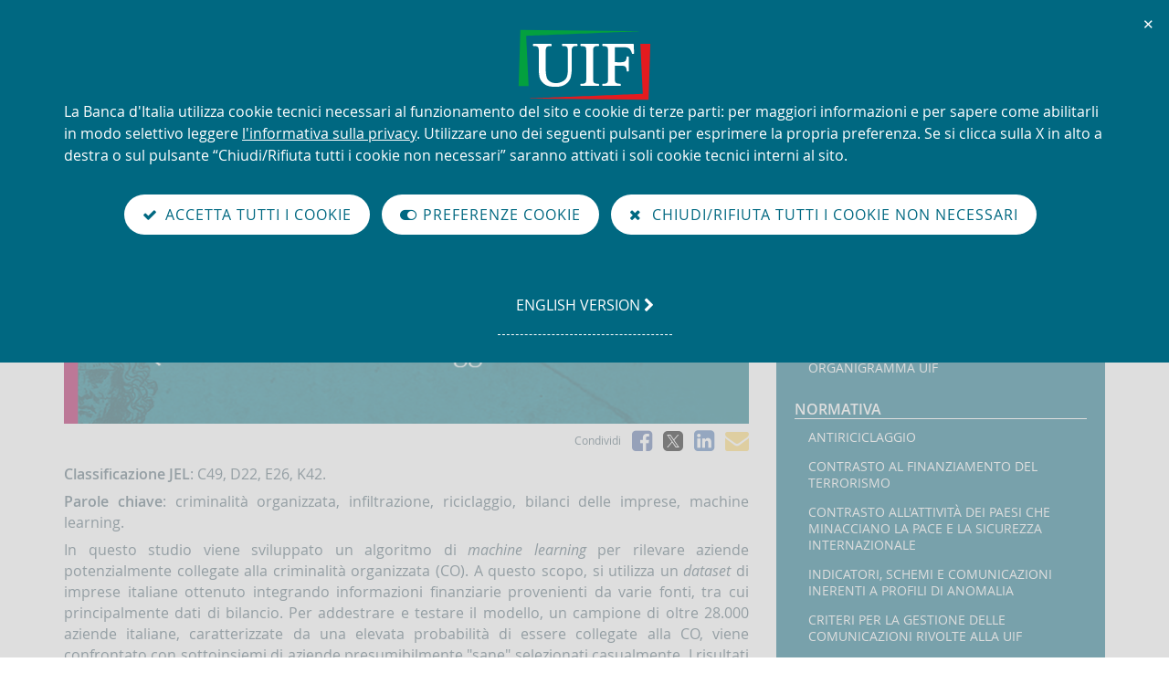

--- FILE ---
content_type: text/html;charset=UTF-8
request_url: https://uif.bancaditalia.it/pubblicazioni/quaderni/2024/quaderno-22-2024/index.html
body_size: 6904
content:
<!DOCTYPE html>
<html lang="it" class="no-js" prefix="og: http://ogp.me/ns#">
<head>
   
  
      
              
        
               


  
            
 
                  <meta http-equiv="Content-Security-Policy"
content="default-src 'none';
script-src 'self' 'nonce-3352968685285670';
style-src 'self' 'unsafe-inline';
img-src 'self' https://i.ytimg.com;
media-src 'self';
frame-src 'self' https://videoplayer.bancaditalia.it https://www.youtube-nocookie.com ;
font-src 'self';
connect-src 'self'">
<meta charset="utf-8" />
<meta http-equiv="X-UA-Compatible" content="IE=edge" />
<meta name="viewport" content="width=device-width, initial-scale=1.0">
<script src="/application/themes/uif2/js/modernizr.min.js"></script>
<title>UIF - N. 22 - Un modello di machine learning per l'identificazione di aziende collegate alla criminalit&agrave; organizzata in Italia</title>
<link rel="icon" href="/application/themes/uif2/images/favicon.png">
<meta name="keywords" content="" />
<meta name="modified" content="2024-06-10T15:00:00Z" />
<meta name="description" content="di Pasquale Cariello, Marco De Simoni e Stefano Iezzi" />
<meta name="keywords" content="UIF, Unità di informazione finanziaria, Financial intelligence unit">
<meta name="copyright" content="(c) Banca d'Italia" />
<meta name="author" content="Banca d'Italia" />
<meta property="og:type" content="article" />
<meta property="og:title" content="&#85;&#73;&#70;&#32;&#45;&#32;&#78;&#46;&#32;&#50;&#50;&#32;&#45;&#32;&#85;&#110;&#32;&#109;&#111;&#100;&#101;&#108;&#108;&#111;&#32;&#100;&#105;&#32;&#109;&#97;&#99;&#104;&#105;&#110;&#101;&#32;&#108;&#101;&#97;&#114;&#110;&#105;&#110;&#103;&#32;&#112;&#101;&#114;&#32;&#108;&#39;&#105;&#100;&#101;&#110;&#116;&#105;&#102;&#105;&#99;&#97;&#122;&#105;&#111;&#110;&#101;&#32;&#100;&#105;&#32;&#97;&#122;&#105;&#101;&#110;&#100;&#101;&#32;&#99;&#111;&#108;&#108;&#101;&#103;&#97;&#116;&#101;&#32;&#97;&#108;&#108;&#97;&#32;&#99;&#114;&#105;&#109;&#105;&#110;&#97;&#108;&#105;&#116;&#224;&#32;&#111;&#114;&#103;&#97;&#110;&#105;&#122;&#122;&#97;&#116;&#97;&#32;&#105;&#110;&#32;&#73;&#116;&#97;&#108;&#105;&#97;" />
<meta property="og:description" content="&#100;&#105;&#32;&#80;&#97;&#115;&#113;&#117;&#97;&#108;&#101;&#32;&#67;&#97;&#114;&#105;&#101;&#108;&#108;&#111;&#44;&#32;&#77;&#97;&#114;&#99;&#111;&#32;&#68;&#101;&#32;&#83;&#105;&#109;&#111;&#110;&#105;&#32;&#101;&#32;&#83;&#116;&#101;&#102;&#97;&#110;&#111;&#32;&#73;&#101;&#122;&#122;&#105;" />
<meta property="og:url" content="https://uif.bancaditalia.it/pubblicazioni/quaderni/2024/quaderno-22-2024/index.html" />
<meta property="og:image" content="https://uif.bancaditalia.it/images/pubblicazioni/quaderni-antiriciclaggio.jpg
" />
<link href="/application/themes/uif2/css/fonts.css" rel="stylesheet">
<link href="/application/themes/uif2/css/bootstrap.min.css" rel="stylesheet">
<link href="/application/themes/uif2/css/font-awesome.min.css" rel="stylesheet">
<link href="/application/themes/uif2/css/site.css" rel="stylesheet">

<link href="/application/themes/uif2/css/dot.css" rel="stylesheet">

<script src="/application/themes/uif2/js/jquery.min.js"></script>
<script src="/application/themes/uif2/js/plugins.js"></script>
<script src="/application/themes/uif2/js/site.js"></script>
   <script src="/application/themes/uif2/js/cookiePrivacy2.js"></script>
   <link href="/application/themes/uif2/css/cookiePrivacy.css" rel="stylesheet">
<script src="/application/themes/uif2/js/cookiePolicyYoutube.js"></script>
      
      
  
   </head>
<body class="pagina-foglia-1100--nav-dx">
   
  
      
              
        
           
      
    
                                                                          						
	                                          				
	                                                                                                                                  				
	                                          				
	                                                                                                                                                                                                    				
	                                                                                                                                              				
	                                                                                                                                              				
	                                                                                                                                              				
	                                                                                                                                                                                                                          				
	                                                                                                                                              				
	                                                                                                                                              				
	                                                                                                                                              				
	                                                                                                                                              				
	                                                                                                                                                                                                                                  				
	                                                                                                                                              				
	                                                                                                                                              				
	                                                                                                                                              				
	                                                                                                                                              				
	                                                                                                                                              				
	                                                                                                                                              				
	                                                                                                                                              				
	                                                                                                                                              				
	                                                                                                                                                                                                                                                                  				
	                                                                                                                                              				
	                                                                                                                                              				
	                                                                                                                                              				
	                                                                                                                                              				
	                                                                                                                                              				
	                                                                                                                                              				
	                                                                                                                                                                                                                                                  				
	                                                                                                                                              				
	                                                                                        <div class="header" role="banner" id="banner">      
    <div class="bdi-container">
      <div id="logo">
        <a href="/homepage/index.html">
          <span class="sr-only">Torna alla home page</span>
          <img id="logo-screen" src="/application/themes/uif2/images/header/LogoUIF_2019_BIANCO.svg" alt="">
          <img id="logo-print" src="/application/themes/uif2/images/header/LogoUIF_2019.svg" alt="">
        </a>
      </div>
      <div id="toolbar">
        <ul>
            <li id="btn-search">
            <a href="/ricerca/" title="Cerca nel sito">
              <i class="fa fa-fw fa-search"></i>
              <span class="sr-only">Cerca nel sito</span>
            </a>
          </li>
            <li id="btn-en">
              <a href="/pubblicazioni/quaderni/2024/quaderno-22-2024/index.html?com.dotmarketing.htmlpage.language=1" title="english version">
              <span lang="en">en<span class="sr-only">glish version</span></span>
            </a>
            </li>
          <li id="btn-menu">
            <a href="#" title="menu di navigazione">
              <i class="fa fa-fw fa-bars"></i>
              <span class="sr-only">Visualizza il menu di navigazione</span>
            </a>
          </li>
        </ul>
      </div>
      <div id="banner-title">
        <p>Unità di Informazione Finanziaria per l'Italia</p>         
      </div>          
      <div id="nav-menu" class="nav-menu-collapsed">              
        <div class="nav side-nav" role="navigation">                  
          <ul>                     
   <li>Il sistema antiriciclaggio italiano  <ul>  <li  ><a href='/sistema-antiriciclaggio/organizzazione-internazionale/index.html'>Organizzazione internazionale</a></li>  <li  ><a href='/sistema-antiriciclaggio/ordinamento-italiano/index.html'>Ordinamento italiano</a></li>  <li  ><a href='/sistema-antiriciclaggio/uif-italia/index.html'>Il ruolo dell'Unità di Informazione Finanziaria per l'Italia (UIF)</a></li>  <li  ><a href='/sistema-antiriciclaggio/organigramma-uif/index.html'>Organigramma UIF</a></li>  </ul></li>  <li>Normativa  <ul>  <li  ><a href='/normativa/norm-antiricic/index.html'>Antiriciclaggio</a></li>  <li  ><a href='/normativa/norm-contr-terr/index.html'>Contrasto al finanziamento del terrorismo</a></li>  <li  ><a href='/normativa/norm-contr-armi/index.html'>Contrasto all'attività dei Paesi che minacciano la pace e la sicurezza internazionale</a></li>  <li  ><a href='/normativa/norm-indicatori-anomalia/index.html'>Indicatori, schemi e comunicazioni inerenti a profili di anomalia</a></li>  <li  ><a href='/normativa/criteri-gestione/index.html'>Criteri per la gestione delle comunicazioni rivolte alla UIF</a></li>  </ul></li>  <li>Adempimenti degli operatori  <ul>  <li  ><a href='/adempimenti-operatori/segnalazioni-sos/index.html'>Segnalazioni di operazioni sospette</a></li>  <li  ><a href='/adempimenti-operatori/segnalazioni-sara/index.html'>Segnalazioni AntiRiciclaggio Aggregate</a></li>  <li  ><a href='/adempimenti-operatori/comunicazioni-oggettive/index.html'>Comunicazioni oggettive</a></li>  <li  ><a href='/adempimenti-operatori/sospensione-sos/index.html'>Sospensione di operazioni sospette</a></li>  <li  ><a href='/adempimenti-operatori/astensione-restituzione/index.html'>Astensione e operazioni di restituzione</a></li>  <li  ><a href='/adempimenti-operatori/contrasto/index.html'>Contrasto al finanziamento del terrorismo e all'attività dei Paesi che minacciano la pace e la sicurezza internazionale</a></li>  <li  ><a href='/adempimenti-operatori/portale-contrasto/index.html'>Portale del contrasto al finanziamento del terrorismo</a></li>  <li  ><a href='/adempimenti-operatori/op-oro/index.html'>Dichiarazioni di operazioni in oro</a></li>  <li  ><a href='/adempimenti-operatori/rilevazione-depositi-russi-e-bielorussi/index.html'>Rilevazione sui depositi russi e bielorussi ai sensi dei Regolamenti (UE) n. 833/2014 e (CE) n. 765/2006</a></li>  </ul></li>  <li>Pubblicazioni  <ul>  <li  ><a href='/pubblicazioni/rapporto-annuale/index.html'>Rapporto annuale</a></li>  <li  class='active'  ><a href='/pubblicazioni/quaderni/index.html'>Quaderni dell'antiriciclaggio</a></li>  <li  ><a href='/pubblicazioni/newsletter/index.html'>Newsletter</a></li>  <li  ><a href='/pubblicazioni/interventi/index.html'>Interventi del Direttore</a></li>  <li  ><a href='/pubblicazioni/intergov/index.html'>Interventi della Banca d'Italia in materia di antiriciclaggio</a></li>  <li  ><a href='/pubblicazioni/comunicati/index.html'>Comunicati</a></li>  <li  ><a href='/pubblicazioni/avvisi/index.html'>Novità</a></li>  </ul></li>  <li>Portale Infostat-UIF  <ul>  <li  ><a href='/portale-infostat-uif/modalita-accesso/index.html'>Modalità di accesso al portale Infostat-UIF</a></li>  </ul></li>           </ul>              
        </div>         
      </div>           
    </div>  
  </div>  

  <div class="nav" role="navigation" id="breadcrumb">    
  <div class="container" id="breadcrumb-container-mobile">   
      <ol class="breadcrumb">
        <li>sei qui: <a href="/">Home</a></li>  
                
                                                                <li><a href='/pubblicazioni/quaderni/index.html'>Quaderni dell'antiriciclaggio</a></li>
                          <li class='active'>N. 22 - Un modello di machine learning per l'identifi&hellip;</li>
                    </ol>        
  </div>
    <div class="container" id="breadcrumb-container-desktop">   
      <ol class="breadcrumb">
        <li>sei qui: <a href="/">Home</a></li>  
                  <li><a href='/pubblicazioni/quaderni/index.html'>Quaderni dell'antiriciclaggio</a></li>
                  <li class='active'>N. 22 - Un modello di machine learning per l'identificazione di aziende collegate alla criminalità organizzata in Italia</li>
              </ol>        
  </div>
  </div>
  
 
      
      
  
   <div role="main" class="container" id="wrapper">
  <div class="row">
        <div class="col-sm-8">  
          <div class="masthead">
                <h1>
          N. 22 - Un modello di machine learning per l'identificazione di aziende collegate alla criminalità organizzata in Italia 
                    <small style="display: block; margin-top: 10px;">di Pasquale Cariello, Marco De Simoni e Stefano Iezzi</small>         </h1>
                <a class="sr-only" href="/pubblicazioni/quaderni/2024/quaderno-22-2024/index.html?com.dotmarketing.htmlpage.language=1">Go to the english version</a>
        <a class="sr-only" href="/ricerca/">Cerca nel sito</a>
      </div>
    </div>
  </div>  
          <div class="row flex-stretch">    
      <div class="col-sm-8">
                 		 
      	
		   
			  
      		   		   		
   
   				         		
   		       
	     <div class="row">    
  <div class="col-sm-12">
    <div class="masthead">
           <img class="img-responsive" src="/images/pubblicazioni/quaderni-antiriciclaggio.jpg
" alt="" />   
                  <div class="social-toolbar">
     <p>Condividi</p>
     <ul>
       <li><a href="https://www.facebook.com/sharer.php?u=https://uif.bancaditalia.it/pubblicazioni/quaderni/2024/quaderno-22-2024/index.html" title="Condividi su Facebook" target="_blank" rel="noopener"><i class="fa fa-facebook-square"></i><span class="sr-only">Facebook</span></a></li>
       <li><a class="uif-twitter-link" href="https://twitter.com/share?text=Banca+d%27Italia+-+UIF+-+N.+22+-+Un+modello+di+machine+learning+per+l%27identificazione+di+aziende+collegate+alla+...&amp;url=https://uif.bancaditalia.it/pubblicazioni/quaderni/2024/quaderno-22-2024/index.html" title="Condividi su X" target="_blank" rel="noopener">
         <div class="uif-twitter-container">
           <img class="uif-twitter-logo" src="/application/themes/uif2/images/new-ico-twitter.svg" alt="X logo" aria-hidden="true">
         </div>
         <span class="sr-only">X</span></a></li>
       <li><a href="https://www.linkedin.com/shareArticle?mini=true&amp;url=https://uif.bancaditalia.it/pubblicazioni/quaderni/2024/quaderno-22-2024/index.html" title="Condividi su LinkedIn" target="_blank" rel="noopener"><i class="fa fa-linkedin-square"></i><span class="sr-only">LinkedIn</span></a></li>
       <li id="whatsapp-btn"><a href="#" title="Condividi via WhatsApp"><i class="fa fa-whatsapp"></i><span class="sr-only">WhatsApp</span></a></li>
       <li><a href="mailto:?body=https://uif.bancaditalia.it/pubblicazioni/quaderni/2024/quaderno-22-2024/index.html&amp;subject=Un%20link%20dal%20sito%20della%20Banca%20d%27Italia" title="Condividi via e-mail"><i class="fa fa-envelope"></i><span class="sr-only">e-mail</span></a></li>
     </ul>
    </div>
        </div>
      <div class="content"><p><b>Classificazione JEL</b>: C49, D22, E26, K42.</p>
<p><b>Parole chiave</b>: criminalit&agrave; organizzata, infiltrazione, riciclaggio, bilanci delle imprese, machine learning.</p>
<p>In questo studio viene sviluppato un algoritmo di <i>machine learning </i>per rilevare aziende potenzialmente collegate alla criminalit&agrave; organizzata (CO). A questo scopo, si utilizza un <i>dataset </i>di imprese italiane ottenuto integrando informazioni finanziarie provenienti da varie fonti, tra cui principalmente dati di bilancio. Per addestrare e testare il modello, un campione di oltre 28.000 aziende italiane, caratterizzate da una elevata probabilit&agrave; di essere collegate alla CO, viene confrontato con sottoinsiemi di aziende presumibilmente "sane" selezionati casualmente. I risultati ottenuti mostrano che, in fase di test, l'algoritmo identifica con successo circa il 76% delle aziende collegate alla CO (<i>recall</i>) e il 74% delle aziende presumibilmente "sane" (<i>specificity</i>). Il principale <i>output </i>dell'algoritmo &egrave; un punteggio di rischio, che potrebbe essere utilizzato a livello operativo per supportare l'azione delle autorit&agrave; anti-riciclaggio e delle forze dell'ordine (ad esempio, come strumento di <i>screening </i>preliminare). Conferme della sua validit&agrave; operativa dovranno tuttavia venire da ulteriori applicazioni "sul campo".</p></div>
    </div>
</div>         
      		               
      
  
      
              
        
          




      
      
    
    <div class="bdi-collapsible-panel-mgr">
      	
		   
			  
      		   		   		
   
   				         		
   		       
	                                                                                                                                                                                                                                                                                                                                                                                                                            <div class="bdi-collapsible-panel">
  		<h2 class="bdi-collapsible-trigger">Testo della pubblicazione</h2>
<div class="bdi-collapsible">
  
<ul class="linkgroup">
            <li><a href='              /pubblicazioni/quaderni/2024/quaderno-22-2024/quaderno-22-2024-estratto.pdf
  ' target='_blank' rel='noopener' ><span class='link-title'>N. 22 - Un modello di machine learning per l'identificazione di aziende collegate alla criminalità organizzata in Italia</span><span class='link-type'>pdf</span><span class='link-size'>119.0 KB</span></a><span class='link-desc'>(estratto non tecnico, in italiano)</span></li>
          <li><a href='              /pubblicazioni/quaderni/2024/quaderno-22-2024/quaderno-22-2024.pdf
  ' target='_blank' rel='noopener' ><span class='link-title'>N. 22 - A machine learning approach for the detection of firms linked to organised crime in Italy</span><span class='link-type'>pdf</span><span class='link-size'>2.2  MB</span></a><span class='link-desc'>(studio completo, in inglese)</span></li>
      </ul>
</div>
</div>
            </div>
 
   
            </div>
    <div class="col-sm-4 flex-stretch">
         		<div class="nav hidden-xs" role="navigation" id="side-nav">                  <h2 class="sr-only">Navigazione</h2>                  
  <p class="sr-only">
    sei qui: <a href="/">Home</a>  
          <a href='/pubblicazioni/quaderni/index.html'>Quaderni dell'antiriciclaggio</a>
          N. 22 - Un modello di machine learning per l'identificazione di aziende collegate alla criminalità organizzata in Italia
      </p>                  
          <h3>Il sistema antiriciclaggio italiano</h3>
          <ul>
          <li  ><a href='/sistema-antiriciclaggio/organizzazione-internazionale/index.html'>Organizzazione internazionale</a></li>
          <li  ><a href='/sistema-antiriciclaggio/ordinamento-italiano/index.html'>Ordinamento italiano</a></li>
          <li  ><a href='/sistema-antiriciclaggio/uif-italia/index.html'>Il ruolo dell'Unità di Informazione Finanziaria per l'Italia (UIF)</a></li>
          <li  ><a href='/sistema-antiriciclaggio/organigramma-uif/index.html'>Organigramma UIF</a></li>
          </ul>
          <h3>Normativa</h3>
          <ul>
          <li  ><a href='/normativa/norm-antiricic/index.html'>Antiriciclaggio</a></li>
          <li  ><a href='/normativa/norm-contr-terr/index.html'>Contrasto al finanziamento del terrorismo</a></li>
          <li  ><a href='/normativa/norm-contr-armi/index.html'>Contrasto all'attività dei Paesi che minacciano la pace e la sicurezza internazionale</a></li>
          <li  ><a href='/normativa/norm-indicatori-anomalia/index.html'>Indicatori, schemi e comunicazioni inerenti a profili di anomalia</a></li>
          <li  ><a href='/normativa/criteri-gestione/index.html'>Criteri per la gestione delle comunicazioni rivolte alla UIF</a></li>
          </ul>
          <h3>Adempimenti degli operatori</h3>
          <ul>
          <li  ><a href='/adempimenti-operatori/segnalazioni-sos/index.html'>Segnalazioni di operazioni sospette</a></li>
          <li  ><a href='/adempimenti-operatori/segnalazioni-sara/index.html'>Segnalazioni AntiRiciclaggio Aggregate</a></li>
          <li  ><a href='/adempimenti-operatori/comunicazioni-oggettive/index.html'>Comunicazioni oggettive</a></li>
          <li  ><a href='/adempimenti-operatori/sospensione-sos/index.html'>Sospensione di operazioni sospette</a></li>
          <li  ><a href='/adempimenti-operatori/astensione-restituzione/index.html'>Astensione e operazioni di restituzione</a></li>
          <li  ><a href='/adempimenti-operatori/contrasto/index.html'>Contrasto al finanziamento del terrorismo e all'attività dei Paesi che minacciano la pace e la sicurezza internazionale</a></li>
          <li  ><a href='/adempimenti-operatori/portale-contrasto/index.html'>Portale del contrasto al finanziamento del terrorismo</a></li>
          <li  ><a href='/adempimenti-operatori/op-oro/index.html'>Dichiarazioni di operazioni in oro</a></li>
          <li  ><a href='/adempimenti-operatori/rilevazione-depositi-russi-e-bielorussi/index.html'>Rilevazione sui depositi russi e bielorussi ai sensi dei Regolamenti (UE) n. 833/2014 e (CE) n. 765/2006</a></li>
          </ul>
          <h3>Pubblicazioni</h3>
          <ul>
          <li  ><a href='/pubblicazioni/rapporto-annuale/index.html'>Rapporto annuale</a></li>
          <li  class='active'  ><a href='/pubblicazioni/quaderni/index.html'>Quaderni dell'antiriciclaggio</a></li>
          <li  ><a href='/pubblicazioni/newsletter/index.html'>Newsletter</a></li>
          <li  ><a href='/pubblicazioni/interventi/index.html'>Interventi del Direttore</a></li>
          <li  ><a href='/pubblicazioni/intergov/index.html'>Interventi della Banca d'Italia in materia di antiriciclaggio</a></li>
          <li  ><a href='/pubblicazioni/comunicati/index.html'>Comunicati</a></li>
          <li  ><a href='/pubblicazioni/avvisi/index.html'>Novità</a></li>
          </ul>
          <h3>Portale Infostat-UIF</h3>
          <ul>
          <li  ><a href='/portale-infostat-uif/modalita-accesso/index.html'>Modalità di accesso al portale Infostat-UIF</a></li>
          </ul>
        </div>

   
    </div>
    </div>
</div>
           
      
  
      
              
        
          <div class="footer" role="contentinfo" id="footer">
  <div class="container">
    <div class="row">
      <div class="col-sm-4">
    		      <h2 class="address-name">Unit&agrave; di informazione finanziaria</h2>
<address>Largo Bastia 35<br /> 00181 Roma<br /> <abbr title="Telefono">Centralino</abbr>: <b>+39 06 47921</b><br /> <abbr title="Posta elettronica certificata">PEC</abbr>: <a href="mailto:uif@pec.bancaditalia.it">uif@pec.bancaditalia.it</a></address>
<p id="logo-bankit"><a href="https://www.bancaditalia.it" title="Vai al sito della Banca d'Italia"> <img src="/application/themes/uif2/images/footer/marchio-BI-footer-UIF-168-40.png" alt="Logo Banca d'Italia Eurosistema" height="40" width="168" /> </a></p>
<ul class="list-bold">
<li><a title="Contatti" href="/footer/contatti/index.html">Contatti</a></li>
<!--<li><a href="/footer/glossario/">Glossario</a></li>-->
</ul>
        </div> <!-- div.col -->
      <div class="col-sm-4">
    		    <h2>Siti correlati</h2>
<ul class="siti-correlati">
<li><a href="http://www.bancaditalia.it"><span class="site-name">Banca d'Italia</span></a></li>
<li><a href="https://www.dt.mef.gov.it/it/attivita_istituzionali/prevenzione_reati_finanziari/prevenzione_riciclaggio/"> <span class="site-name">Ministero dell'economia e delle finanze - Dipartimento del tesoro</span> <span class="site-desc">Sezione dedicata alla prevenzione del riciclaggio</span></a></li>
<li><a title="Link esterno al sito della Direzione Investigativa Antimafia" href="https://www.interno.gov.it/it/temi/sicurezza/lotta-mafie/direzione-investigativa-antimafia-dia"> <span class="site-name">DIA</span> <span class="site-desc">Direzione Investigativa Antimafia</span> </a></li>
<li><a title="Link esterno al sito della Guardia di Finanza" href="https://www.gdf.gov.it/"> <span class="site-name">GdF</span> <span class="site-desc">Guardia di Finanza</span> </a></li>
<li><a href="https://www.egmontgroup.org/"><span class="site-name">EGMONT Group</span> <span class="site-desc">Gruppo Egmont</span> </a></li>
<li><a href="https://www.imf.org/external/pubs/ft/FIU/index.htm"> <span class="site-name">Fondo Monetario Internazionale</span> <span class="site-desc">Sezione dedicata alle Financial Intelligence Units</span> </a></li>
<li><a href="https://www.fatf-gafi.org/"> <span class="site-name">GAFI - FATF</span> <span class="site-desc">Gruppo di Azione Finanziaria (GAFI) - Financial Action Task Force (FATF)</span> </a></li>
<li><a href="https://www.imolin.org/"> <span class="site-name">IMoLIN</span> <span class="site-desc">International Money Laudering Information Network</span> </a></li>
<li><a href="https://www.coe.int/en/web/moneyval/home"> <span class="site-name">MoneyVal</span> <span class="site-desc">Committee of Experts on the Evaluation of Anti-Money Laundering Measures and the Financing of Terrorism</span> </a></li>
</ul>
        </div> <!-- div.col -->
  <div class="col-sm-4">
    		    <h2>Seguici su</h2>
<ul>
<li><a href="https://www.youtube.com/watch?v=frSyZLidP7w&list=PLyhLMpVKJsPsi-TiJyVLsTwrsy64ggXzS"><i class="fa fa-youtube-square fa-2x"></i>YouTube</a></li>
<li class="uif-twitter-listitem-footer">
    <a class="uif-twitter-link-footer" href="https://twitter.com/bancaditalia">
        <div class="uif-twitter-container-footer">
            <img class="uif-twitter-logo-footer" src="/application/themes/uif2/images/new-ico-twitter-footer.svg" alt="X logo" aria-hidden="true">
            <span>X - Banca d'Italia</span>
        </div>
    </a>
</li>
<li class="uif-twitter-listitem-footer">
    <a class="uif-twitter-link-footer" href="https://twitter.com/UfficioStampaBI">
        <div class="uif-twitter-container-footer">
            <img class="uif-twitter-logo-footer" src="/application/themes/uif2/images/new-ico-twitter-footer.svg" alt="X logo" aria-hidden="true">
            <span>X - Ufficio stampa</span>
        </div>
    </a>
</li>
<li><a href="https://www.linkedin.com/company/banca-d'italia/"><i class="fa fa-linkedin-square fa-2x"></i>LinkedIn</a></li>
<li><a href="https://alert.bancaditalia.it/webApp/uifrss?LANGUAGE=it"><i class="fa fa-rss-square fa-2x"></i>RSS</a></li>
<li><a href="https://alert.bancaditalia.it/webApp/uifsubscribe?LANGUAGE=it"><i class="fa fa-envelope-square fa-2x"></i>E-mail Alert</a></li>
</ul>
<h2>Informazioni Legali</h2>
<ul class="link-list">
<li><i class="fa fa-caret-right"></i><a title="Privacy" href="/footer/privacy/index.html">Privacy</a></li>
<li><i class="fa fa-caret-right"></i><a href="/footer/cookie/index.html?dotcache=refresh
">Preferenze cookie</a></li>  
<li><i class="fa fa-caret-right"></i><a href="/footer/disclaimer/index.html">Disclaimer</a></li>
<li><i class="fa fa-caret-right"></i><a title="Copyright" href="/footer/copyright/index.html">Copyright</a></li>
</ul>
    </div>
    </div> <!-- div.row -->
  </div> <!-- div.container -->
</div>
          
      
  
      
              
        
          

<div id="banner-privacy" role="alert">
  <div class="container">
    <div class="logo-banner-cookie">
        <img src="/application/themes/uif2/images/header/LogoUIF_2019_BIANCO.svg" alt="">
    </div>
    <div class="lang-text" lang="it" id="bdi-cookie-it" tabindex="0">
      <button id="cb-RejectAll-close-it" type="button" aria-label="Chiudi" class="banner-privacy-close-btn">✕</button>
      <p>
      <span class="screen-reader">Informativa sui cookie:</span>
      La Banca d'Italia utilizza cookie tecnici necessari al funzionamento del sito e cookie di terze parti: per maggiori informazioni e per sapere come abilitarli in modo selettivo leggere <a href="/footer/privacy/index.html">l'informativa sulla privacy</a>. Utilizzare uno dei seguenti pulsanti per esprimere la propria preferenza. Se si clicca sulla X in alto a destra o sul pulsante “Chiudi/Rifiuta tutti i cookie non necessari” saranno attivati i soli cookie tecnici interni al sito.
      </p>
      <div class="row">                                   
        <div class="text-center  mt-6 btn-line">
          <button id="cb-AcceptAll" name="cb-AcceptAll" type="button" class="btn btn-light mb-2 btn-coockie">
            <span aria-hidden="true" class="cb_bt-icon"><i class="fa fa-check" aria-hidden="true"></i></span>&nbsp;&nbsp;
            <span class="cb_bt-icon-text">Accetta tutti i cookie</span>
          </button>
          <button id="cb-pref" name="cb-pref" type="button" class="btn btn-light mb-2 btn-coockie">
            <span aria-hidden="true" class="cb_bt-icon"><i class="fa fa-toggle-on" aria-hidden="true"></i></span>&nbsp;&nbsp;
            <span class="cb_bt-icon-text">Preferenze cookie</span>
          </button>
          <button id="cb-RejectAll" name="cb-RejectAll" type="button" class="btn btn-light mb-2 btn-coockie">
            <span aria-hidden="true" class="cb_bt-icon"><i class="fa fa-times" aria-hidden="true"></i></span>&nbsp;&nbsp;
            <span class="cb_bt-icon-text">Chiudi/Rifiuta tutti i cookie non necessari</span>
          </button>
        </div>    
      </div>  
      <div class="bdi-lang-switcher">
        <a href="#bdi-cookie-en" class="cookieSwitchLang"><span class="screen-reader">go to </span>english version <i class="fa fa-chevron-right"></i></a>
      </div>
    </div>
      

    <div class="lang-text bdi-hidden" lang="en" id="bdi-cookie-en" tabindex="0">
      <button id="cb-RejectAll-close-en" type="button" aria-label="Close" class="banner-privacy-close-btn">✕</button>  
      <p>
      <span class="screen-reader">About this site's cookies:</span>
      The Bank of Italy uses technical and third-party cookies for the operation of the site: for more information and to know how to selectively enable cookies, read the <a href="/footer/privacy/index.html?lang=en">Privacy Policy</a>.
Click on one of the buttons below to express your preference. If you click "Close/Reject all cookies", only the internal technical cookies of the site will be activated.  
      </p>
      <div class="row">                                   
        <div class="text-center  mt-4 btn-line">
          <button id="cb-AcceptAll-en" name="cb-AcceptAll-en" type="button" class="btn btn-light mb-2 btn-coockie">
            <span aria-hidden="true" class="cb_bt-icon"><i class="fa fa-check" aria-hidden="true"></i></span>&nbsp;&nbsp;
            <span class="cb_bt-icon-text">Accept all cookies</span>
          </button>
          <button id="cb-pref-en" name="cb-pref-en" type="button" class="btn btn-light mb-2 btn-coockie">
            <span aria-hidden="true" class="cb_bt-icon"><i class="fa fa-toggle-on" aria-hidden="true"></i></span>&nbsp;&nbsp;
            <span class="cb_bt-icon-text">Go to cookie preferences</span>
          </button>
          <button id="cb-RejectAll-en" name="cb-RejectAll-en" type="button" class="btn btn-light mb-2 btn-coockie">
            <span aria-hidden="true" class="cb_bt-icon"><i class="fa fa-times" aria-hidden="true"></i></span>&nbsp;&nbsp;
            <span class="cb_bt-icon-text">Close/Reject all non-essential cookies</span>
          </button>
        </div>    
      </div>  
      <div class="bdi-lang-switcher">
      <a href="#bdi-cookie-it" class="cookieSwitchLang"><span class="screen-reader">leggi la </span>versione italiana <i class="fa fa-chevron-right"></i></a>
      </div>
    </div>
  </div>
</div>

      
      
    
  
      
      
    
   </body>
</html>

--- FILE ---
content_type: text/css;charset=UTF-8
request_url: https://uif.bancaditalia.it/application/themes/uif2/css/fonts.css
body_size: 448
content:
@font-face {
  font-family: 'Open Sans';
  src: url("../fonts/OpenSans-Light-webfont.eot");
  src: url("../fonts/OpenSans-Light-webfont.eot?#iefix") format("embedded-opentype"), url("../fonts/OpenSans-Light-webfont.woff") format("woff"), url("../fonts/OpenSans-Light-webfont.ttf") format("truetype"), url("../fonts/OpenSans-Light-webfont.svg#open_sanslight") format("svg");
  font-weight: 300;
  font-style: normal;
}
@font-face {
  font-family: 'Open Sans';
  src: url("../fonts/OpenSans-LightItalic-webfont.eot");
  src: url("../fonts/OpenSans-LightItalic-webfont.eot?#iefix") format("embedded-opentype"), url("../fonts/OpenSans-LightItalic-webfont.woff") format("woff"), url("../fonts/OpenSans-LightItalic-webfont.ttf") format("truetype"), url("../fonts/OpenSans-LightItalic-webfont.svg#open_sanslight_italic") format("svg");
  font-weight: 300;
  font-style: italic;
}
@font-face {
  font-family: 'Open Sans';
  src: url("../fonts/OpenSans-Regular-webfont.eot");
  src: url("../fonts/OpenSans-Regular-webfont.eot?#iefix") format("embedded-opentype"), url("../fonts/OpenSans-Regular-webfont.woff") format("woff"), url("../fonts/OpenSans-Regular-webfont.ttf") format("truetype"), url("../fonts/OpenSans-Regular-webfont.svg#open_sansregular") format("svg");
  font-weight: 400;
  font-style: normal;
}
@font-face {
  font-family: 'Open Sans';
  src: url("../fonts/OpenSans-Italic-webfont.eot");
  src: url("../fonts/OpenSans-Italic-webfont.eot?#iefix") format("embedded-opentype"), url("../fonts/OpenSans-Italic-webfont.woff") format("woff"), url("../fonts/OpenSans-Italic-webfont.ttf") format("truetype"), url("../fonts/OpenSans-Italic-webfont.svg#open_sansitalic") format("svg");
  font-weight: 400;
  font-style: italic;
}
@font-face {
  font-family: 'Open Sans';
  src: url("../fonts/OpenSans-Semibold-webfont.eot");
  src: url("../fonts/OpenSans-Semibold-webfont.eot?#iefix") format("embedded-opentype"), url("../fonts/OpenSans-Semibold-webfont.woff") format("woff"), url("../fonts/OpenSans-Semibold-webfont.ttf") format("truetype"), url("../fonts/OpenSans-Semibold-webfont.svg#open_sanssemibold") format("svg");
  font-weight: 600;
  font-style: normal;
}
@font-face {
  font-family: 'Open Sans';
  src: url("../fonts/OpenSans-SemiboldItalic-webfont.eot");
  src: url("../fonts/OpenSans-SemiboldItalic-webfont.eot?#iefix") format("embedded-opentype"), url("../fonts/OpenSans-SemiboldItalic-webfont.woff") format("woff"), url("../fonts/OpenSans-SemiboldItalic-webfont.ttf") format("truetype"), url("../fonts/OpenSans-SemiboldItalic-webfont.svg#open_sanssemibold_italic") format("svg");
  font-weight: 600;
  font-style: italic;
}
@font-face {
  font-family: 'Open Sans';
  src: url("../fonts/OpenSans-Bold-webfont.eot");
  src: url("../fonts/OpenSans-Bold-webfont.eot?#iefix") format("embedded-opentype"), url("../fonts/OpenSans-Bold-webfont.woff") format("woff"), url("../fonts/OpenSans-Bold-webfont.ttf") format("truetype"), url("../fonts/OpenSans-Bold-webfont.svg#open_sansbold") format("svg");
  font-weight: 700;
  font-style: normal;
}
@font-face {
  font-family: 'Open Sans';
  src: url("../fonts/OpenSans-BoldItalic-webfont.eot");
  src: url("../fonts/OpenSans-BoldItalic-webfont.eot?#iefix") format("embedded-opentype"), url("../fonts/OpenSans-BoldItalic-webfont.woff") format("woff"), url("../fonts/OpenSans-BoldItalic-webfont.ttf") format("truetype"), url("../fonts/OpenSans-BoldItalic-webfont.svg#open_sansbold_italic") format("svg");
  font-weight: 700;
  font-style: italic;
}
@font-face {
  font-family: 'Open Sans';
  src: url("../fonts/OpenSans-ExtraBold-webfont.eot");
  src: url("../fonts/OpenSans-ExtraBold-webfont.eot?#iefix") format("embedded-opentype"), url("../fonts/OpenSans-ExtraBold-webfont.woff") format("woff"), url("../fonts/OpenSans-ExtraBold-webfont.ttf") format("truetype"), url("../fonts/OpenSans-ExtraBold-webfont.svg#open_sansextrabold") format("svg");
  font-weight: 800;
  font-style: normal;
}


--- FILE ---
content_type: text/css;charset=UTF-8
request_url: https://uif.bancaditalia.it/application/themes/uif2/css/site.css
body_size: 5746
content:
.screen-reader {
  position: absolute;
  width: 1px;
  height: 1px;
  margin: -1px;
  padding: 0;
  overflow: hidden;
  clip: rect(0, 0, 0, 0);
  border: 0;
}

@media (min-width: 480px) {
  .hyphenated {
    text-align: justify;
    text-justify: newspaper;
    -webkit-hyphens: auto;
        -ms-hyphens: auto;
            hyphens: auto;
    hyphenate-limit-lines: 2;
  }
}

.bdi-columns {
  -webkit-column-count: 3;
     -moz-column-count: 3;
          column-count: 3;
  -webkit-column-gap: 3em;
     -moz-column-gap: 3em;
          column-gap: 3em;
  -webkit-column-rule-style: solid;
     -moz-column-rule-style: solid;
          column-rule-style: solid;
  -webkit-column-rule-width: 1px;
     -moz-column-rule-width: 1px;
          column-rule-width: 1px;
  -webkit-column-rule-color: #eceff0;
     -moz-column-rule-color: #eceff0;
          column-rule-color: #eceff0;
}

h1,
h2,
h3,
h4,
h5,
h6 {
  margin: 0;
  padding: 0;
  border: 0;
}

a:hover,
a:focus,
a:active {
  color: #0070c6;
}

.no-fontface .fa {
  display: none;
}

.bdi-clearfix::after {
  content: "";
  display: table;
  clear: both;
}

.bdi-container {
  width: 100%;
  margin: 0;
  padding: 0;
  border: 0;
  clear: both;
}
@media (min-width: 768px) {
  .bdi-container {
    width: 750px;
    margin: 0 auto;
  }
}
@media (min-width: 992px) {
  .bdi-container {
    width: 970px;
  }
}
@media (min-width: 1200px) {
  .bdi-container {
    width: 1170px;
  }
}

.bdi-panel {
  margin: 0;
  padding: 0;
  border: 0;
  background-color: #eceff0;
}

.bdi-container::after,
.bdi-panel::after {
  content: "";
  display: table;
  clear: both;
}

@media (min-width: 768px) {
  .flex-stretch {
    display: -webkit-box;
    display: -webkit-flex;
    display: -ms-flexbox;
    display: flex;
    -webkit-box-orient: horizontal;
    -webkit-box-direction: normal;
    -webkit-flex-direction: row;
        -ms-flex-direction: row;
            flex-direction: row;
    -webkit-flex-wrap: nowrap;
        -ms-flex-wrap: nowrap;
            flex-wrap: nowrap;
    -webkit-box-pack: start;
    -webkit-justify-content: flex-start;
        -ms-flex-pack: start;
            justify-content: flex-start;
    -webkit-align-content: stretch;
        -ms-flex-line-pack: stretch;
            align-content: stretch;
    -webkit-box-align: stretch;
    -webkit-align-items: stretch;
        -ms-flex-align: stretch;
            align-items: stretch;
  }
}
.read-mode .bdi-panel {
  color: #000;
  background-color: #fff;
}

.uif-video-embed {
  margin: 1em 0;
}

/*
  assigning the .link class is only required if the a element is at the outer scope (ie. not enclosed in
  any other specialised container)
*/
.link:hover {
  text-decoration: none;
}

.link-title {
  color: #005393;
  font-weight: 600;
  text-decoration: none;
}

.link:hover .link-title {
  text-decoration: underline;
}

.link-type,
.link-size,
.link-external {
  font-size: 90%;
  color: #b3cbde;
  padding-left: 0.25em;
  text-decoration: none;
}

.link-desc,
.link-date {
  display: block;
  font-weight: 400;
  color: #48626f;
  text-decoration: none;
}

.link-date {
  font-style: italic;
}

.link-note {
  display: block;
  font-weight: 400;
  color: #48626f;
  font-style: italic;
  text-decoration: none;
}

.read-mode .link-title {
  color: #0070c6;
}
.read-mode .link-type,
.read-mode .link-size,
.read-mode .link-external {
  color: #000;
}
.read-mode .link-desc,
.read-mode .link-date {
  color: #000;
}
.read-mode .link-note {
  color: #000;
}

.linkgroup {
  margin: 15px 0 0 0;
  padding: 0;
  border: 0;
  list-style: none;
}
.linkgroup a {
  font-weight: 600;
  text-decoration: none;
}
.linkgroup a:hover {
  text-decoration: none;
}
.linkgroup a:hover .link-title {
  color: #0070c6;
  text-decoration: underline;
}
.linkgroup li {
  padding-bottom: 1em;
  line-height: 1.25em;
}
.linkgroup li:last-child {
  padding-bottom: 0;
}

#banner {
  width: 100%;
  background-color: rgb(0, 104, 129);
  border-bottom: 1px solid rgb(0, 104, 129);
  overflow: hidden;
}
#banner #logo {
  float: left;
  padding: 10px 0 10px 15px;
  height: 60px;
  width: 70px;
}
#banner #logo img {
  height: 40px;
  width: 70px;
}
#banner #toolbar {
  float: right;
  height: 60px;
  padding: 10px 15px 10px 0;
}
#banner #toolbar ul {
  list-style: none;
  height: 40px;
  margin: 0;
  padding: 0;
  border: 0;
}
#banner #toolbar ul li {
  float: left;
  height: 40px;
  width: 40px;
  margin: 0;
  padding: 0;
  border: 0;
}
#banner #toolbar ul li a {
  height: 40px;
  width: 40px;
  margin: 0;
  padding: 0;
  border: 0;
  display: table-cell;
  vertical-align: middle;
  text-align: center;
  font-weight: 400;
  font-size: 26px;
  color: #b3cbde;
  text-decoration: none;
}
#banner #toolbar ul li a:hover {
  border: 0;
  outline: 0;
  color: #fff;
  background-color: #004d60;
}
#banner #toolbar ul li#btn-en a {
  font-size: 14px;
}

#logo-print {
  display: none;
}

@media (min-width: 768px) {
  #btn-menu {
    display: none;
  }
}
#nav-menu {
  clear: both;
  overflow: hidden;
  width: 100%;
  background-color: #eceff0;
  font-size: 14px;
  border-bottom: thin solid #eceff0;
}
#nav-menu .side-nav {
  float: right;
  width: 100%;
  padding: 15px 15px 5px 15px;
  background-color: #fff;
  font-size: 14px;
}
#nav-menu .side-nav ul {
  margin-bottom: 0;
}
#nav-menu .side-nav li ul {
  padding-top: 0.35em;
}
#nav-menu .side-nav li,
#nav-menu .side-nav li a {
  color: #48626f;
  padding-top: 0.45em;
  padding-bottom: 0.45em;
  line-height: 1.3em;
}
#nav-menu .side-nav li.divider {
  display: none;
}
#nav-menu .side-nav li.active {
  font-weight: 600;
  color: #0066b4;
}
#nav-menu .side-nav li.active > a {
  color: #0066b4;
  font-weight: 600;
}
#nav-menu .side-nav li.active > a ul li a {
  font-weight: 400;
}
#nav-menu .side-nav > ul {
  padding-left: 0;
  list-style: none;
}
#nav-menu .side-nav > ul ul {
  padding-left: 0;
  list-style: none;
}
#nav-menu .side-nav > ul > li {
  text-transform: uppercase;
  font-weight: 600;
}
#nav-menu .side-nav ul ul li {
  text-transform: none;
  font-weight: 400;
  padding-left: 20px;
}
#nav-menu .side-nav ul ul ul li {
  text-transform: none;
  font-weight: 300;
  font-style: italic;
}
@media (min-width: 768px) {
  #nav-menu {
    display: none;
  }
}

@media (max-width: 767px) {
  html.js #nav-menu.nav-menu-collapsed {
    position: absolute;
    width: 1px;
    height: 1px;
    margin: -1px;
    padding: 0;
    overflow: hidden;
    clip: rect(0, 0, 0, 0);
    border: 0;
  }
}
#banner-title {
  clear: none;
  color: #fff;
  margin: 0 135px 0 85px;
  text-align: left;
  font-size: 11px;
  display: none;
}
#banner-title p {
  padding: 14px 0;
  line-height: 1.1em;
  margin: 0;
  border: 0;
}
@media (min-width: 768px) {
  #banner-title p {
    padding: 7px 0;
    font-size: 20px;
  }
}
@media (min-width: 480px) {
  #banner-title {
    display: block;
    font-size: 12px;
    padding-top: 10px;
    text-align: center;
  }
}
@media (min-width: 992px) {
  #banner-title p {
    font-size: 24px;
  }
}

.read-mode #banner {
  background-color: #fff;
  border-bottom: 1px solid #000;
}
.read-mode #logo-screen {
  display: none;
}
.read-mode #logo-print {
  display: block;
}
.read-mode #banner #toolbar ul li a {
  color: rgb(0, 104, 129);
}
.read-mode #banner #toolbar ul li a:hover {
  color: #fff;
  background-color: rgb(0, 104, 129);
}
.read-mode #nav-menu {
  border-top: 1px solid #000;
}
.read-mode #nav-menu,
.read-mode #nav-menu .side-nav ul li,
.read-mode #nav-menu .side-nav ul li a {
  color: #000;
  background-color: transparent;
}
.read-mode #nav-menu .side-nav p.sidenav-button {
  color: #000;
  background-color: #fff;
  border: thin solid #000;
}
.read-mode #nav-menu .side-nav p.sidenav-button a {
  color: #000;
}
.read-mode #banner-title {
  color: #000;
  background-color: #fff;
}

@-webkit-keyframes blink {
  0% {
    opacity: 0;
  }
  49% {
    opacity: 0;
  }
  50% {
    opacity: 1;
  }
}

@keyframes blink {
  0% {
    opacity: 0;
  }
  49% {
    opacity: 0;
  }
  50% {
    opacity: 1;
  }
}
.banner-diretta-video {
  padding: 5px 15px 35px 15px;
  color: rgb(0, 104, 129);
  background-color: white;
  text-align: center;
  font-size: 18px;
  display: -webkit-box;
  display: -webkit-flex;
  display: -ms-flexbox;
  display: flex;
  -webkit-box-pack: center;
  -webkit-justify-content: center;
      -ms-flex-pack: center;
          justify-content: center;
  -webkit-box-align: center;
  -webkit-align-items: center;
      -ms-flex-align: center;
          align-items: center;
}
.banner-diretta-video p {
  margin: 0;
  padding: 0;
  color: inherit;
}
.banner-diretta-video a {
  color: #0070c6;
}
.banner-diretta-video a:hover, .banner-diretta-video a:focus, .banner-diretta-video a:active {
  text-decoration: none;
}
.banner-diretta-video a:hover .dv-link, .banner-diretta-video a:focus .dv-link, .banner-diretta-video a:active .dv-link {
  border-bottom: 1px solid;
}
.banner-diretta-video .dv-link {
  text-transform: uppercase;
  font-weight: 600;
}
.banner-diretta-video .fa-video-camera {
  padding-right: 8px;
  color: #0070c6;
}
.banner-diretta-video .fa-circle {
  padding-left: 8px;
  color: #e41b1f;
  -webkit-animation: blink 2s infinite;
          animation: blink 2s infinite;
}

.video-area {
  margin: 20px 0 10px 0;
}

.video-area .embed-container {
  position: relative;
  padding-bottom: 56.25%;
  overflow: hidden;
  max-width: 100%;
  height: auto;
}
.video-area .embed-container iframe,
.video-area .embed-container object,
.video-area .embed-container embed {
  position: absolute;
  top: 0;
  left: 0;
  width: 100%;
  height: 100%;
}

.text-band {
  margin: 10px 0 20px;
}
.text-band .icon-area {
  font-size: 14px;
  font-weight: 400;
}
.text-band .icon-area dt,
.text-band .icon-area dd {
  display: inline;
}
.text-band .icon-area dt {
  margin-right: 1px;
}
.text-band .icon-area dt .fa {
  color: #222;
}
.text-band .icon-area dt:not(:first-child) {
  margin-left: 22px;
}
.text-band .icon-area dd {
  font-style: italic;
}
.text-band .content-area {
  line-height: 1.6;
}

.text-band .content-area p,
.text-band .content-area ul li,
.text-band .content-area ol li {
  text-align: justify;
  -webkit-hyphens: auto;
      -ms-hyphens: auto;
          hyphens: auto;
}

.pub-data {
  margin: 20px 0 40px 0;
}
.pub-data h2 {
  font-size: 26px;
  font-weight: 300;
  border-bottom: 1px solid;
  margin: 0.75em 0 0.5em 0;
}
.pub-data > ul {
  margin-left: 20px;
  padding-left: 0;
}
.pub-data a {
  color: #0070c6;
}

#footer {
  clear: both;
  color: #005393;
  background-color: #eceff0;
  font-size: 14px;
  line-height: 20px;
  padding-top: 20px;
  padding-bottom: 40px;
}
#footer strong {
  font-weight: 600;
}
#footer h2 {
  font-weight: 600;
  font-size: 14px;
  line-height: 15px;
  text-transform: uppercase;
  margin: 20px 0 5px 0;
}
#footer a {
  color: #005393;
}
#footer a:hover,
#footer a:focus {
  color: #0070c6;
  text-decoration: underline;
  outline: none;
}
#footer ul {
  margin: 0;
  padding: 0;
  list-style-type: none;
}
#footer ul a i.fa {
  margin-right: 6px;
}
#footer .list-bold {
  font-weight: 600;
}
#footer .link-list li {
  margin: 0;
  padding: 0 0 4px 0;
  line-height: 20px;
}
#footer .link-list i.fa {
  float: left;
  margin-top: 3px;
}
#footer .link-list a {
  margin: 0;
  padding: 0;
  display: block;
  margin-left: 10px;
}
#footer p.descr {
  line-height: 20px;
  max-width: 300px;
  margin-bottom: 20px;
}
#footer #logo-bankit {
  margin: 10px 0 50px 0;
}
#footer abbr {
  border: 0;
  cursor: default;
}
#footer .siti-correlati li {
  padding-bottom: 10px;
  line-height: 18px;
}
#footer .siti-correlati li:last-child {
  padding-bottom: 0;
}
#footer .site-name {
  font-weight: 600;
  display: block;
}
#footer .site-desc {
  font-style: italic;
}
#footer .uif-twitter-listitem-footer {
  margin-top: 2px;
}
#footer .uif-twitter-listitem-footer a.uif-twitter-link-footer .uif-twitter-container-footer {
  display: -webkit-box;
  display: -webkit-flex;
  display: -ms-flexbox;
  display: flex;
  gap: 5px;
}
#footer .uif-twitter-listitem-footer a.uif-twitter-link-footer .uif-twitter-container-footer .uif-twitter-logo-footer {
  display: block;
  width: 24px;
  height: 24px;
  background: #005393;
  border-radius: 4px;
}
#footer .uif-twitter-listitem-footer a.uif-twitter-link-footer .uif-twitter-container-footer span {
  margin-top: 6px;
}
#footer .uif-twitter-listitem-footer a.uif-twitter-link-footer .uif-twitter-container-footer:hover .uif-twitter-logo-footer {
  background: #0070c6;
}

#footer address {
  display: block;
  margin: 0 0 20px 0;
  padding: 0;
}
#footer address a {
  font-weight: 600;
}

#footer-copyright {
  border-top: 1px solid #7f919a;
  padding-top: 0.5em;
}

.read-mode #footer {
  color: #000;
}
.read-mode #footer a,
.read-mode #footer h2 {
  color: #000;
}

#breadcrumb {
  color: #48626f;
  background-color: transparent;
  font-style: italic;
  font-size: 12px;
  padding: 6px 0;
  margin: 0;
}
#breadcrumb p {
  display: inline;
}
#breadcrumb .container {
  min-height: 23px;
}
#breadcrumb ol.breadcrumb {
  display: inline;
  margin-bottom: 0;
  padding-top: 4px;
  padding-bottom: 4px;
  padding-left: 0;
}
#breadcrumb ol.breadcrumb a {
  min-width: 24px;
  min-height: 24px;
  display: inline-block;
}

.read-mode #breadcrumb {
  color: #000;
  background-color: #fff;
}
.read-mode #breadcrumb a {
  color: #000;
}
.read-mode #breadcrumb a:hover {
  color: #000;
}

#side-nav {
  -webkit-box-flex: 1;
  -webkit-flex: 1 1 100%;
      -ms-flex: 1 1 100%;
          flex: 1 1 100%;
  font-size: 14px;
  color: white;
  background-color: #006881;
  padding: 20px 20px 5px 20px;
}
#side-nav a {
  color: inherit;
  display: block;
  text-decoration: none;
}
#side-nav a:hover, #side-nav a:focus {
  text-decoration: none;
  background-color: rgba(255, 255, 255, 0.2);
}
#side-nav h3 {
  font-size: 16px;
  font-weight: 600;
  text-transform: uppercase;
  border-bottom: 1px solid white;
  padding-bottom: 0.1em;
}
#side-nav ul {
  margin: 0.75em 0 2em 15px;
  padding: 0;
  list-style: none;
}
#side-nav li {
  margin: 0 0 1em 0;
  padding: 0;
  line-height: 1.35;
  text-transform: uppercase;
  color: white;
}
#side-nav li.active a {
  font-weight: 700;
}
#side-nav li.active a::before {
  display: inline;
  content: ">";
  padding-right: 5px;
  margin-left: -14.5px;
}
#side-nav ul.uif-year-archive {
  margin-left: 15px;
  margin-right: 0;
  display: -webkit-box;
  display: -webkit-flex;
  display: -ms-flexbox;
  display: flex;
  -webkit-box-orient: horizontal;
  -webkit-box-direction: normal;
  -webkit-flex-direction: row;
      -ms-flex-direction: row;
          flex-direction: row;
  -webkit-flex-wrap: wrap;
      -ms-flex-wrap: wrap;
          flex-wrap: wrap;
  -webkit-box-pack: start;
  -webkit-justify-content: flex-start;
      -ms-flex-pack: start;
          justify-content: flex-start;
  -webkit-align-content: stretch;
      -ms-flex-line-pack: stretch;
          align-content: stretch;
  -webkit-box-align: start;
  -webkit-align-items: flex-start;
      -ms-flex-align: start;
          align-items: flex-start;
}
#side-nav ul.uif-year-archive li {
  padding-right: 1.25em;
  font-weight: 600;
  text-transform: none;
}

.read-mode #side-nav {
  font-size: 14px;
  color: #000;
  background-color: #fff;
  padding: 14px 24px 4px 24px;
  border: 1px solid #000;
}
.read-mode #side-nav li,
.read-mode #side-nav li a {
  color: #000;
}
.read-mode #side-nav li.divider {
  border-bottom: 1px solid #000;
}

.read-mode form.side-form label {
  color: #000;
}

.bdi-collapsible-panel-mgr {
  margin: 15px 0;
}

.bdi-collapsible-panel {
  margin: 15px 0;
}
.bdi-collapsible-panel:last-child {
  margin-bottom: 0;
}
.bdi-collapsible-panel .bdi-collapsible-trigger {
  text-transform: uppercase;
  font-size: 16px;
  font-style: normal;
  font-weight: 300;
  line-height: 1em;
  border-bottom: thin solid #7f919a;
  padding-left: 19px;
  color: #1c4171;
  background-image: url("../images/square-blue-13.png");
  background-repeat: no-repeat;
  background-position: 0 2px;
  background-size: 13px;
}
.bdi-collapsible-panel .bdi-collapsible {
  font-size: 13px;
  padding: 13px 19px 15px 19px;
}
.bdi-collapsible-panel .bdi-collapsible:last-child {
  margin-bottom: 0;
}
.bdi-collapsible-panel .bdi-collapsible .bdi-collapsible-description {
  margin: 0 0 1em 0;
  padding: 0;
  border: 0;
  font-style: italic;
  font-weight: 300;
  color: #48626f;
}
.bdi-collapsible-panel .bdi-collapsible .linkgroup {
  margin: 0;
}

.bdi-collapsible-panel-mgr .bdi-collapsible-panel:nth-of-type(7n + 1) .bdi-collapsible-trigger {
  color: #005b00;
  background-image: url("../images/square-green-13.png");
}
.bdi-collapsible-panel-mgr .bdi-collapsible-panel:nth-of-type(7n + 2) .bdi-collapsible-trigger {
  color: #790000;
  background-image: url("../images/square-red-13.png");
}
.bdi-collapsible-panel-mgr .bdi-collapsible-panel:nth-of-type(7n + 3) .bdi-collapsible-trigger {
  color: #48616f;
  background-image: url("../images/square-grey-13.png");
}
.bdi-collapsible-panel-mgr .bdi-collapsible-panel:nth-of-type(7n + 4) .bdi-collapsible-trigger {
  color: #928741;
  background-image: url("../images/square-olive-13.png");
}
.bdi-collapsible-panel-mgr .bdi-collapsible-panel:nth-of-type(7n + 5) .bdi-collapsible-trigger {
  color: #cf8036;
  background-image: url("../images/square-orange-13.png");
}
.bdi-collapsible-panel-mgr .bdi-collapsible-panel:nth-of-type(7n + 6) .bdi-collapsible-trigger {
  color: #569485;
  background-image: url("../images/square-military-green-13.png");
}
.bdi-collapsible-panel-mgr .bdi-collapsible-panel:nth-of-type(7n + 0) .bdi-collapsible-trigger {
  color: #1c4171;
  background-image: url("../images/square-blue-13.png");
}

html.js:not(.ie) .bdi-collapsible-panel .bdi-collapsible-trigger {
  cursor: pointer;
}
html.js:not(.ie) .bdi-collapsible-panel.closed .bdi-collapsible {
  position: absolute;
  width: 1px;
  height: 1px;
  margin: -1px;
  padding: 0;
  overflow: hidden;
  clip: rect(0, 0, 0, 0);
  border: 0;
}
html.js:not(.ie) .bdi-collapsible-panel-mgr .bdi-collapsible-panel:nth-of-type(7n + 1) .bdi-collapsible-trigger {
  background-image: url("../images/green-down.jpg");
}
html.js:not(.ie) .bdi-collapsible-panel-mgr .bdi-collapsible-panel.closed:nth-of-type(7n + 1) .bdi-collapsible-trigger {
  background-image: url("../images/green-right.jpg");
}
html.js:not(.ie) .bdi-collapsible-panel-mgr .bdi-collapsible-panel:nth-of-type(7n + 2) .bdi-collapsible-trigger {
  background-image: url("../images/red-down.jpg");
}
html.js:not(.ie) .bdi-collapsible-panel-mgr .bdi-collapsible-panel.closed:nth-of-type(7n + 2) .bdi-collapsible-trigger {
  background-image: url("../images/red-right.jpg");
}
html.js:not(.ie) .bdi-collapsible-panel-mgr .bdi-collapsible-panel:nth-of-type(7n + 3) .bdi-collapsible-trigger {
  background-image: url("../images/grey-down.jpg");
}
html.js:not(.ie) .bdi-collapsible-panel-mgr .bdi-collapsible-panel.closed:nth-of-type(7n + 3) .bdi-collapsible-trigger {
  background-image: url("../images/grey-right.jpg");
}
html.js:not(.ie) .bdi-collapsible-panel-mgr .bdi-collapsible-panel:nth-of-type(7n + 4) .bdi-collapsible-trigger {
  background-image: url("../images/olive-down.jpg");
}
html.js:not(.ie) .bdi-collapsible-panel-mgr .bdi-collapsible-panel.closed:nth-of-type(7n + 4) .bdi-collapsible-trigger {
  background-image: url("../images/olive-right.jpg");
}
html.js:not(.ie) .bdi-collapsible-panel-mgr .bdi-collapsible-panel:nth-of-type(7n + 5) .bdi-collapsible-trigger {
  background-image: url("../images/orange-down.jpg");
}
html.js:not(.ie) .bdi-collapsible-panel-mgr .bdi-collapsible-panel.closed:nth-of-type(7n + 5) .bdi-collapsible-trigger {
  background-image: url("../images/orange-right.jpg");
}
html.js:not(.ie) .bdi-collapsible-panel-mgr .bdi-collapsible-panel:nth-of-type(7n + 6) .bdi-collapsible-trigger {
  background-image: url("../images/militarygreen-down.jpg");
}
html.js:not(.ie) .bdi-collapsible-panel-mgr .bdi-collapsible-panel.closed:nth-of-type(7n + 6) .bdi-collapsible-trigger {
  background-image: url("../images/militarygreen-right.jpg");
}
html.js:not(.ie) .bdi-collapsible-panel-mgr .bdi-collapsible-panel:nth-of-type(7n + 0) .bdi-collapsible-trigger {
  background-image: url("../images/blue-down.jpg");
}
html.js:not(.ie) .bdi-collapsible-panel-mgr .bdi-collapsible-panel.closed:nth-of-type(7n + 0) .bdi-collapsible-trigger {
  background-image: url("../images/blue-right.jpg");
}
html.js:not(.ie) .bdi-collapsible-panel-mgr .dotContentlet:nth-of-type(7n + 1) .bdi-collapsible-trigger {
  color: #005b00;
  background-image: url("../images/green-down.jpg");
}
html.js:not(.ie) .bdi-collapsible-panel-mgr .dotContentlet:nth-of-type(7n + 2) .bdi-collapsible-trigger {
  color: #790000;
  background-image: url("../images/red-down.jpg");
}
html.js:not(.ie) .bdi-collapsible-panel-mgr .dotContentlet:nth-of-type(7n + 3) .bdi-collapsible-trigger {
  color: #48616f;
  background-image: url("../images/grey-down.jpg");
}
html.js:not(.ie) .bdi-collapsible-panel-mgr .dotContentlet:nth-of-type(7n + 4) .bdi-collapsible-trigger {
  color: #928741;
  background-image: url("../images/olive-down.jpg");
}
html.js:not(.ie) .bdi-collapsible-panel-mgr .dotContentlet:nth-of-type(7n + 5) .bdi-collapsible-trigger {
  color: #cf8036;
  background-image: url("../images/orange-down.jpg");
}
html.js:not(.ie) .bdi-collapsible-panel-mgr .dotContentlet:nth-of-type(7n + 6) .bdi-collapsible-trigger {
  color: #569485;
  background-image: url("../images/militarygreen-down.jpg");
}
html.js:not(.ie) .bdi-collapsible-panel-mgr .dotContentlet:nth-of-type(7n + 0) .bdi-collapsible-trigger {
  color: #1c4171;
  background-image: url("../images/blue-down.jpg");
}

.read-mode .bdi-collapsible-panel-mgr .bdi-collapsible-panel .bdi-collapsible-trigger {
  font-weight: 600;
  color: #48616f !important;
  background-image: url("../images/grey-down.jpg") !important;
}
.read-mode .bdi-collapsible-panel-mgr .bdi-collapsible-panel .bdi-collapsible .bdi-collapsible-description {
  font-weight: 400;
  font-style: normal;
  color: #000;
}
.read-mode .bdi-collapsible-panel-mgr .bdi-collapsible-panel.closed .bdi-collapsible-trigger {
  background-image: url("../images/grey-right.jpg") !important;
}

#news h2 {
  margin: 0.6em 0 0.4em 0;
}
#news div.article {
  padding-bottom: 10px;
}
#news div.article h3 {
  font-size: 22px;
  padding: 8px;
  margin: 0 0 8px 0;
  font-weight: 300;
  color: #fff;
  background-color: rgb(0, 104, 129);
}
#news div.article h3.grey-background {
  background-color: rgb(0, 104, 129);
}
#news div.article h3.red-background {
  background-color: #790000;
}
#news div.article h3.green-background {
  background-color: #005b00;
}
#news div.article h3.orange-background {
  background-color: #cf8036;
}
#news div.article h3.olive-background {
  background-color: #928741;
}
#news div.article a {
  display: block;
  color: #48626f;
}
#news div.article a:hover {
  text-decoration: none;
}
#news div.article .pub-title {
  display: block;
  font-weight: 600;
  color: #005393;
}
#news div.article .pub-title:hover {
  color: #0070c6;
}
#news div.article .pub-date {
  display: block;
  font-style: italic;
  font-size: 90%;
}
#news div.article .pub-desc {
  display: block;
  padding: 10px 0;
}

.read-mode #news h2 {
  color: #000;
}
.read-mode #news div.article h3 {
  font-weight: 400;
  color: #fff;
  background-color: #000;
}
.read-mode #news div.article h3.grey-background {
  background-color: #000;
}
.read-mode #news div.article h3.red-background {
  background-color: #000;
}
.read-mode #news div.article h3.green-background {
  background-color: #000;
}
.read-mode #news div.article h3.orange-background {
  background-color: #000;
}
.read-mode #news div.article p,
.read-mode #news div.article a {
  color: #000;
}
.read-mode #news div.article .pub-title {
  color: #0070c6;
}

.masthead h1 {
  font-size: 29px;
  font-weight: 300;
  margin: 6px 0 0.2em 0;
}
.masthead blockquote {
  font-size: 14px;
  font-style: italic;
  margin: 0;
  padding: 11px 0;
  border: 0;
}
.masthead blockquote p {
  margin-bottom: 0.25em;
}

.masthead:after {
  content: "";
  display: table;
  clear: both;
}

.ie7 .masthead:before {
  content: "";
  display: table;
}

.ie7 .masthead {
  zoom: 1;
}

@media (min-width: 992px) {
  .masthead {
    position: relative;
  }
  .masthead blockquote {
    position: absolute;
    background-color: transparent;
    bottom: 0;
    left: 30%;
    color: #fff;
    padding: 10px 20px 10px 0;
  }
}
.read-mode .masthead {
  color: #000;
}

#wrapper {
  margin-bottom: 15px;
}

body.home #wrapper {
  margin-top: 15px;
}

@media (min-width: 480px) {
  body.home #wrapper {
    margin-top: 0;
  }
}
.content {
  clear: both;
  color: #48626f;
  font-size: 16px;
  line-height: 23px;
  font-weight: 400;
  margin-bottom: 20px;
}
.content h1 {
  font-size: 29px;
  font-weight: 300;
}
.content h2 {
  font-size: 26px;
  font-weight: 300;
  border-bottom: thin solid #7f919a;
  margin: 30px 0 10px 0;
}
.content h3 {
  margin: 30px 0 10px 0;
  font-size: 22px;
  font-style: italic;
  font-weight: 400;
  color: #2d3d45;
}
.content h2.no-border {
  border: 0;
}
.content b,
.content strong {
  font-weight: 600;
}
.content a {
  font-weight: 400;
  color: #0070c6;
  text-decoration: underline;
}
.content a:hover {
  color: #003366;
}
.content figure {
  margin: 20px 20px 20px 0;
}
.content figcaption {
  font-size: 90%;
  font-weight: 600;
}
.content table {
  margin: 15px auto;
}
.content td {
  text-align: center;
}
.content ol,
.content ul {
  margin: 7px 0;
  padding-left: 20px;
}
.content ul {
  list-style-type: square;
}
.content ul > li {
  padding-left: 4px;
}
.content li {
  margin-bottom: 7px;
}
.content li:last-child {
  margin-bottom: 0;
}
.content p {
  margin-bottom: 7px;
}
.content .nota {
  background-color: #fbf2e0;
  padding: 20px 25px;
  margin: 20px 0;
}
.content .nota h2,
.content .nota h3 {
  font-size: 15px;
  margin-top: 0;
  margin-bottom: 10px;
  font-weight: 600;
  text-transform: uppercase;
}
.content .nota p {
  font-size: 13px;
  line-height: 20px;
}
.content > .faq h2 {
  font-weight: 600;
}
.content > .faq .faq-back-link {
  text-align: right;
  margin-top: 25px;
}
.content > .faq .faq-back-link a {
  font-weight: 600;
}
.content > .faq .faq-list ul {
  list-style: disc;
  padding: 20px 30px;
  background-color: #f9eee2;
  font-size: 14px;
  line-height: 20px;
  color: #0070c6;
}
.content > .faq .faq-list ul a {
  font-weight: 600;
}

@media (min-width: 480px) {
  .bdi-hyphens .content p,
.bdi-hyphens .content ul li,
.bdi-hyphens .content ol li {
    text-align: justify;
    text-justify: newspaper;
    -webkit-hyphens: auto;
        -ms-hyphens: auto;
            hyphens: auto;
    hyphenate-limit-lines: 2;
  }
}
.bdi-hyphens .content .nota {
  background-color: #fbf2e0;
  padding: 20px 25px;
  margin: 20px 0;
}
.bdi-hyphens .content .nota h2,
.bdi-hyphens .content .nota h3 {
  font-size: 15px;
  margin-top: 0;
  margin-bottom: 10px;
  font-weight: 600;
  text-transform: uppercase;
}
.bdi-hyphens .content .nota p {
  font-size: 13px;
  line-height: 20px;
}
.bdi-hyphens .content > .faq h2 {
  font-weight: 600;
}
.bdi-hyphens .content > .faq .faq-back-link {
  text-align: right;
  margin-top: 25px;
}
.bdi-hyphens .content > .faq .faq-back-link a {
  font-weight: 600;
}
.bdi-hyphens .content > .faq .faq-list ul {
  list-style: disc;
  padding: 20px 30px;
  background-color: #f9eee2;
  font-size: 14px;
  line-height: 20px;
  color: #0070c6;
}
.bdi-hyphens .content > .faq .faq-list ul a {
  font-weight: 600;
}

.read-mode .content {
  color: #000;
}
.read-mode .content h2 {
  border-bottom: thin solid #000;
}
.read-mode .content th {
  background-color: black;
}
.read-mode .content .nota {
  background-color: #fff;
  border: 1px solid #000;
}

.read-mode .content > .faq .faq-list ul {
  background-color: #fff;
}

.social-toolbar {
  float: right;
  font-size: 26px;
}
.social-toolbar p {
  display: inline;
  float: left;
  font-size: 12px;
  margin-top: 8px;
  line-height: 1.8;
}
.social-toolbar ul {
  float: right;
  list-style: none;
  padding: 0;
  margin-bottom: 0.25em;
}
.social-toolbar ul li {
  float: left;
  padding-left: 12px;
  padding-bottom: 0;
}
.social-toolbar ul li a {
  color: #48626f;
}
.social-toolbar ul li a:hover {
  color: #005393;
}
.social-toolbar i.fa-facebook-square {
  color: #4c66a4;
}
.social-toolbar li:hover i.fa-facebook-square {
  color: #344570;
}
.social-toolbar i.fa-twitter-square {
  color: #55acee;
}
.social-toolbar li:hover i.fa-twitter-square {
  color: #1689e0;
}
.social-toolbar i.fa-google-plus-square {
  color: #cf3e2c;
}
.social-toolbar li:hover i.fa-google-plus-square {
  color: #902b1f;
}
.social-toolbar i.fa-envelope {
  color: #ffd966;
}
.social-toolbar li:hover i.fa-envelope {
  color: #ffc61a;
}
.social-toolbar i.fa-whatsapp {
  background-color: #43d854;
  padding: 2px 3px 1px 3px;
  font-size: 0.8em;
  color: #fff;
  border-radius: 4px;
  vertical-align: top;
  margin-top: 7px;
}
.social-toolbar li:hover i.fa-whatsapp {
  background-color: #2abf3b;
}
.social-toolbar i.fa-linkedin-square {
  color: #4875b4;
}
.social-toolbar li:hover i.fa-linkedin-square {
  color: #2f5c9b;
}
.social-toolbar #whatsapp-btn {
  display: none;
}
.social-toolbar .uif-twitter-container:hover .uif-twitter-logo {
  opacity: 0.7;
}
.social-toolbar .uif-twitter-container .uif-twitter-logo {
  width: 22px;
  height: 22px;
  margin-bottom: 4px;
  border-radius: 5px;
  background-color: #000;
  padding: 2px;
}

.read-mode .social-toolbar ul li a {
  color: #000;
}

.no-fontface .social-toolbar {
  display: none;
}

.latest-box {
  margin: 25px 0;
}
.latest-box a {
  font-weight: 600;
}
.latest-box h2,
.latest-box h3 {
  font-weight: 300;
  font-size: 26px;
  color: #48626f;
  border-bottom: thin solid #7f919a;
  padding-left: 0;
  background-image: none;
  margin-top: 0;
  margin-bottom: 22px;
  text-transform: none;
}
.latest-box a:hover {
  text-decoration: none;
}
.latest-box ul {
  list-style: none;
  padding-left: 0;
}
.latest-box ul li,
.latest-box ul li a {
  font-size: 14px;
  font-weight: 400;
}
.latest-box ul li {
  position: relative;
  padding-bottom: 1em;
}
.latest-box ul li a {
  padding-left: 90px;
  display: block;
}
.latest-box .link-date {
  width: 90px;
  position: absolute;
  left: 0;
  top: 0;
  font-weight: 600;
}
.latest-box .link-desc {
  padding-left: 90px;
}

.read-mode .latest-box h2,
.read-mode .latest-box h3 {
  color: #000;
}
.read-mode .latest-box .link-title {
  color: #0070c6;
}
.read-mode .latest-box .link-type,
.read-mode .latest-box .link-date,
.read-mode .latest-box .link-desc,
.read-mode .latest-box .link-size {
  color: #000;
}

#read-mode-on,
#read-mode-off {
  display: none;
  float: left;
  font-size: 12px;
  font-style: normal;
  margin-right: 12px;
  padding: 0 8px;
  height: 23px;
  min-width: 30px;
  border: 1px solid #777;
  color: #000;
}

#read-mode-on span,
#read-mode-off span {
  position: absolute;
  width: 1px;
  height: 1px;
  margin: -1px;
  padding: 0;
  overflow: hidden;
  clip: rect(0, 0, 0, 0);
  border: 0;
}

html.js.read-mode #read-mode-on {
  display: none;
}
html.js.read-mode #read-mode-off {
  display: inline-block;
  background-color: #fff;
  border: 1px solid #000;
}

html.js:not(.read-mode) #read-mode-off {
  display: none;
}
html.js:not(.read-mode) #read-mode-on {
  display: inline-block;
}

.no-fontface #read-mode-off,
.no-fontface #read-mode-on {
  background-image: url("../images/contrast.png");
  background-repeat: no-repeat;
  background-position: 4px 2px;
}

.focus-box {
  font-size: 14px;
  margin-bottom: 10px;
}
.focus-box img {
  height: auto;
  width: 100%;
}
.focus-box a {
  display: block;
  color: inherit;
  text-decoration: none;
}
.focus-box .focus-card {
  position: relative;
  color: white;
  background-color: #48616f;
  padding-bottom: 55px;
  margin-bottom: 20px;
}
.focus-box .focus-card.fc-color1 {
  background-color: #7c9c9e;
}
.focus-box .focus-card.fc-color2 {
  background-color: #8d484f;
}
.focus-box .focus-card.fc-color3 {
  background-color: #ff8e4a;
}
.focus-box .focus-card.fc-color4 {
  background-color: #508b95;
}
.focus-box .focus-card.fc-color5 {
  background-color: #40735b;
}
.focus-box .focus-card.fc-color6 {
  background-color: #244c57;
}
.focus-box .focus-card.fc-color7 {
  background-color: #02a3ed;
}
.focus-box .fc-content {
  padding: 15px 20px 0 20px;
  color: rgba(255, 255, 255, 0.925);
}
.focus-box .fc-category {
  min-height: 40px;
  font-size: 16px;
  font-weight: 700;
  line-height: 1.3;
  margin-bottom: 5px;
}
.focus-box h3 {
  font-weight: 600;
  font-size: 15px;
  line-height: 1.4;
}
.focus-box .pub-date {
  position: absolute;
  left: 0;
  right: 0;
  bottom: 4px;
  font-weight: 400;
  text-align: center;
  margin-top: 1em;
}

@media (min-width: 992px) {
  .focus-box {
    margin-top: 0;
  }
  .focus-box .uif-row {
    margin: 0 -10px;
    display: -webkit-box;
    display: -webkit-flex;
    display: -ms-flexbox;
    display: flex;
    -webkit-box-orient: horizontal;
    -webkit-box-direction: normal;
    -webkit-flex-direction: row;
        -ms-flex-direction: row;
            flex-direction: row;
    -webkit-flex-wrap: nowrap;
        -ms-flex-wrap: nowrap;
            flex-wrap: nowrap;
    -webkit-box-pack: justify;
    -webkit-justify-content: space-between;
        -ms-flex-pack: justify;
            justify-content: space-between;
    -webkit-align-content: stretch;
        -ms-flex-line-pack: stretch;
            align-content: stretch;
    -webkit-box-align: stretch;
    -webkit-align-items: stretch;
        -ms-flex-align: stretch;
            align-items: stretch;
  }
  .focus-box .focus-card {
    -webkit-box-flex: 1;
    -webkit-flex: 1 1 33.3333%;
        -ms-flex: 1 1 33.3333%;
            flex: 1 1 33.3333%;
    margin: 0 10px 20px 10px;
  }
}
.read-mode .focus-box .fc-content {
  color: white;
}

@media print {
  #logo-print {
    display: inline;
  }
  #logo-screen {
    display: none;
  }
  #banner a:after {
    content: "";
  }
  #toolbar,
#nav-menu,
#breadcrumb,
#side-nav,
#footer-links,
#footer-social,
.social-toolbar,
#scelta-anno,
.bdi-collapsible-panel-mgr {
    display: none !important;
  }
  #footer-address {
    border-top: 1px solid #7f919a;
    padding-top: 1em;
    max-width: 100%;
    width: 100%;
  }
  span.address-name {
    display: block;
    font-weight: 600;
    margin-bottom: 0;
  }
  #side-nav a:after,
#footer a:after {
    content: "";
  }
  #wrapper .bdi-collapsible-panel h2,
#wrapper .bdi-collapsible-panel h3 {
    padding-left: 0;
    background-image: none;
  }
  #wrapper .section .article h2,
#wrapper .section .article h3 {
    padding-left: 0;
    background-image: none;
  }
  #wrapper .row {
    clear: both;
    overflow: visible;
  }
  #wrapper .col-sm-8,
#wrapper .col-md-6 {
    width: 100%;
  }
  #footer .col-sm-6 {
    width: 100%;
  }
  .content {
    margin-top: 1em;
  }
}

--- FILE ---
content_type: application/javascript
request_url: https://uif.bancaditalia.it/application/themes/uif2/js/cookiePrivacy2.js
body_size: 1367
content:
"use strict";

window.cookiePrivacyBanner = function (jQuery) {
  var cookiePrivacyBanner = {};

  cookiePrivacyBanner.setup = function () {
    var $body = $('body'); 

    if ($body.hasClass('bdi-informativa-privacy')) {
      return;
    }

    var cookieName = 'cookiepolicy';
    var noCookieClass = 'bdi-no-cookie';


    var acceptCookiePolicy = function acceptCookiePolicy(value, dest) {
		
		var c_expires = 180;
		var c_exp = Date.now() + (c_expires*24*60*60*1000);
		var c_value = value + "-" + c_exp;
      Cookies.set(cookieName, c_value, {
        expires: c_expires,
        path: '/',
        secure: true,
        sameSite: 'Strict'
      });
      $body.removeClass(noCookieClass);
	  if(dest)
		window.location = dest;
	  else{
		var _url = location.href;
		_url += (_url.split('?')[1] ? '&':'?') + "dotcache=refresh";
		window.location.href = _url;
	  }  
		
    }; 

    var cookiePresent = Cookies.get(cookieName);
	
	var cookieTime = false;
	try{
      cookieTime = cookiePresent.split('-')[1];
    }catch(e){
    }

    if (cookiePresent && cookieTime) {
      $body.removeClass(noCookieClass);
    } else {
      $body.addClass(noCookieClass);
      $('#banner-privacy .bdi-lang-switcher a').click(function (e) {
        e.preventDefault();
        e.stopPropagation();
        $('#banner-privacy .lang-text').toggleClass('bdi-hidden');
        var $target = $($(this).attr('href'));
        $target.focus();
      });
      $('#cb-RejectAll').click(function (e){acceptCookiePolicy(1)});
	  $('#cb-pref').click(function (e){acceptCookiePolicy(1, "/footer/cookie/index.html?com.dotmarketing.htmlpage.language=102")});
	  $('#cb-AcceptAll').click(function (e){acceptCookiePolicy(6)});
	  $('#cb-RejectAll-en').click(function (e){acceptCookiePolicy(1)});
	  $('#cb-pref-en').click(function (e){acceptCookiePolicy(1, "/footer/cookie/index.html?com.dotmarketing.htmlpage.language=1")});
	  $('#cb-AcceptAll-en').click(function (e){acceptCookiePolicy(6)});
	        
	  $('#cb-RejectAll-close-it').click(function (e){acceptCookiePolicy(1)});
	  $('#cb-RejectAll-close-en').click(function (e){acceptCookiePolicy(1)});
    }
  };

  //START funzione per i browser con il cookie disabilitato
  cookiePrivacyBanner.setupNoCookie = function () {
    var $body = $('body'); 
    var cookieName = 'cookiepolicy';
    var noCookieClass = 'bdi-no-cookie';
    $body.addClass(noCookieClass);

    $('#banner-privacy .bdi-lang-switcher a').click(function (e) {
      e.preventDefault();
      e.stopPropagation();
      $('#banner-privacy .lang-text').toggleClass('bdi-hidden');
      var $target = $($(this).attr('href'));
      $target.focus();
    });

    var acceptNoCookiePolicy = function acceptNoCookiePolicy() {
      $body.removeClass(noCookieClass);
      return;
    }; 

    $('#cb-RejectAll').click(function (e){acceptNoCookiePolicy()});
    $('#cb-pref').click(function (e){acceptNoCookiePolicy()});
    $('#cb-AcceptAll').click(function (e){acceptNoCookiePolicy()});
    $('#cb-RejectAll-en').click(function (e){acceptNoCookiePolicy()});
    $('#cb-pref-en').click(function (e){acceptNoCookiePolicy()});
    $('#cb-AcceptAll-en').click(function (e){acceptNoCookiePolicy()});
	
	$('#cb-RejectAll-close-it').click(function (e){acceptNoCookiePolicy()});
	$('#cb-RejectAll-close-en').click(function (e){acceptNoCookiePolicy()});
	
  };
  //END funzione per i browser con il cookie disabilitato

  return cookiePrivacyBanner;
}(jQuery);


function setCookieCheck(cname, cvalue, exdays) {
    var d = new Date();
    d.setTime(d.getTime() + exdays * 24 * 60 * 60 * 1000);
    var expires = "";
    if (exdays) expires = "expires=" + d.toUTCString() + ";";
    document.cookie = cname + "=" + cvalue + ";" + expires + "path=/;" + "Secure;" + "SameSite=Strict";
}

function getCookieCheck(cname) {
    var name = cname + "=";
    var decodedCookie = decodeURIComponent(document.cookie);
    var ca = decodedCookie.split(';');
    for (var i = 0; i < ca.length; i++) {
      var c = ca[i];
      while (c.charAt(0) == ' ') {
        c = c.substring(1);
      }
      if (c.indexOf(name) == 0) {
        return c.substring(name.length, c.length);
      }
    }
    return "";
  }

$(function () {

    var isCookie = "";
    setCookieCheck("isCookie", "OK");
    var isCookie = getCookieCheck("isCookie");
    console.log(isCookie)

    if(navigator.cookieEnabled == false || isCookie != "OK"){
        cookiePrivacyBanner.setupNoCookie();
    } else {
        cookiePrivacyBanner.setup();
    }

});

--- FILE ---
content_type: image/svg+xml
request_url: https://uif.bancaditalia.it/application/themes/uif2/images/new-ico-twitter-footer.svg
body_size: 275
content:
<svg width="800" height="800" viewBox="0 0 800 800" fill="none" xmlns="http://www.w3.org/2000/svg">
    <path d="M100.25 93L334.508 434.011L100 706.02H152.999L357.758 468.012L520.995 706.02H700L456.743 352.759L679.999 93.25H627.248L433.743 318.257L278.756 93H100.25ZM172.234 133.001H253.487L627.998 668.269H546.496L172.234 133.001Z" fill="#eceff0"/>
</svg>

--- FILE ---
content_type: application/javascript
request_url: https://uif.bancaditalia.it/application/themes/uif2/js/modernizr.min.js
body_size: 681
content:
!function(e,n){var l=[],f=[],s={_version:"3.6.0",_config:{classPrefix:"",enableClasses:!0,enableJSClass:!0,usePrefixes:!0},_q:[],on:function(e,n){var s=this;setTimeout(function(){n(s[e])},0)},addTest:function(e,n,s){f.push({name:e,fn:n,options:s})},addAsyncTest:function(e){f.push({name:null,fn:e})}},c=function(){};c.prototype=s,c=new c;var o,a,t,i,r=n.documentElement,p="svg"===r.nodeName.toLowerCase();!function(){var e,n,s,o,a,t;for(var i in f)if(f.hasOwnProperty(i)){if(e=[],(n=f[i]).name&&(e.push(n.name.toLowerCase()),n.options&&n.options.aliases&&n.options.aliases.length))for(s=0;s<n.options.aliases.length;s++)e.push(n.options.aliases[s].toLowerCase());for(o="function"==typeof n.fn?n.fn():n.fn,a=0;a<e.length;a++)1===(t=e[a].split(".")).length?c[t[0]]=o:(!c[t[0]]||c[t[0]]instanceof Boolean||(c[t[0]]=new Boolean(c[t[0]])),c[t[0]][t[1]]=o),l.push((o?"":"no-")+t.join("-"))}}(),o=l,t=r.className,i=c._config.classPrefix||"",p&&(t=t.baseVal),c._config.enableJSClass&&(a=new RegExp("(^|\\s)"+i+"no-js(\\s|$)"),t=t.replace(a,"$1"+i+"js$2")),c._config.enableClasses&&(t+=" "+i+o.join(" "+i),p?r.className.baseVal=t:r.className=t),delete s.addTest,delete s.addAsyncTest;for(var u=0;u<c._q.length;u++)c._q[u]();e.Modernizr=c}(window,document);

--- FILE ---
content_type: image/svg+xml
request_url: https://uif.bancaditalia.it/application/themes/uif2/images/header/LogoUIF_2019.svg
body_size: 1521
content:
<?xml version="1.0" encoding="utf-8"?>
<!-- Generator: Adobe Illustrator 22.0.1, SVG Export Plug-In . SVG Version: 6.00 Build 0)  -->
<svg version="1.1" id="Livello_1" xmlns="http://www.w3.org/2000/svg" xmlns:xlink="http://www.w3.org/1999/xlink" x="0px" y="0px"
	 viewBox="0 0 283.4 153.6" style="enable-background:new 0 0 283.4 153.6;" xml:space="preserve">
<style type="text/css">
	.st0{fill-rule:evenodd;clip-rule:evenodd;fill:#1D1D1B;}
	.st1{fill-rule:evenodd;clip-rule:evenodd;fill:#E41B1F;}
	.st2{fill-rule:evenodd;clip-rule:evenodd;fill:#03A03F;}
</style>
<path class="st0" d="M34.3,34.7c12.5,0,25,0,37.4,0c0.9,1.3,1,1.2,1,3.6c-0.3,0.2-0.7,0.9-1,1c-1.6,0-3.3,0-4.9,0
	c-0.5,0.3-1.4,0.2-2,0.4c-1.3,0.5-2.6,1.5-3.3,2.6c-0.7,1.2-0.8,3.1-1.2,4.6c0,0.8,0,1.5,0,2.3c-0.4,2.1-0.1,5-0.1,7.3
	c0,4.8,0,9.7,0,14.5c0,12.6-1,30.2,3.7,37.9c1.7,2.7,4.3,4.5,7.2,6c2.7,1.4,6,2.2,10.2,2.2c0.8,0,1.6,0,2.4,0
	c1.9-0.4,3.8-0.3,5.6-0.9c5.2-1.6,10.4-4.1,13.2-8.1c5.1-7.1,4.3-20.4,4.3-32.5c0-7.6,0-15.3,0-22.9c0-3.5,0.1-8.8-1.3-10.9
	c-1.7-2.6-5.7-2.6-10.1-2.6c-0.9-1.3-1-1.2-1-3.6c0.3-0.2,0.7-0.9,1-1c2.9,0,5.9,0,8.8,0c7.3,0,14.6,0,21.9,0c0.9,1.3,1,1.2,1,3.6
	c-0.3,0.2-0.7,0.9-1,1c-1.5,0-3,0-4.5,0c-0.7,0.5-1.8,0.3-2.6,0.7c-1.4,0.7-3,2.4-3.6,3.9c-1.1,3-0.7,8.6-0.7,12.5
	c0,11.8,0,23.5,0,35.3c-0.3,1.3,0,2.8-0.3,4.2c-0.9,4.1-1,8.2-2.4,11.7c-2.9,7-8.7,12.1-15.7,15c-2.2,0.9-4.7,1.3-7.2,1.9
	c-3.8,0.9-8.5,0.5-12.7,0.4c-6.1,0-12.8-1.7-16.7-4c-5.5-3.4-9.9-8.3-12.2-14.8c-0.9-2.5-0.7-5-1.3-7.9c-0.2-1.1-0.3-2.8-0.4-4
	c0-1,0-1.9,0-2.9c-0.4-1.9-0.1-4.6-0.1-6.8c0-4.3,0-8.6,0-13c0-4.9,0-9.9,0-14.8c0-2.4,0.3-5.4-0.1-7.5c0-0.7,0-1.3,0-2
	c-0.4-1.8-0.5-4-1.4-5.3c-1.7-2.5-5.7-2.5-9.9-2.4c-0.2-0.3-0.9-0.7-1-1c0-0.9,0-1.7,0-2.6C33.4,35.4,34,35,34.3,34.7z"/>
<path class="st0" d="M134.2,34.7c12.4,0,24.8,0,37.2,0c0.9,1.3,1,1.2,1,3.6c-0.3,0.2-0.7,0.9-1,1c-1.6,0-3.2,0-4.8,0
	c-0.6,0.4-1.5,0.2-2.2,0.4c-1.3,0.4-2.8,1.5-3.5,2.6c-1.6,2.7-1,11.4-1,15.8c0,12.6,0,25.2,0,37.9c0,3.4,0,6.7,0,10.1
	c0,1.6-0.2,3.7,0.1,5c0.4,1.7,0,3.3,0.9,4.5c1.9,2.6,5.8,2.9,10.4,2.9c0.9,1.3,1,1.2,1,3.6c-0.3,0.2-0.7,0.9-1,1
	c-3.5,0-6.9,0-10.4,0c-8.9,0-17.9,0-26.8,0c-0.9-1.3-1-1.2-1-3.6c0.3-0.2,0.7-0.9,1-1c1.5,0,3.1,0,4.6,0c0.6-0.4,1.5-0.2,2.2-0.4
	c1.2-0.4,2.7-1.4,3.3-2.3c1.7-2.5,1.2-11.3,1.2-15.7c0-12.8,0-25.5,0-38.3c0-3.2,0-6.3,0-9.5c0-1.6,0.1-3.6-0.1-4.9
	c-0.4-2,0.1-3.8-0.9-5.2c-1.8-2.6-5.8-2.9-10.2-2.9c-0.2-0.3-0.9-0.7-1-1c0-0.9,0-1.7,0-2.6C133.4,35.4,134,35,134.2,34.7z"/>
<path class="st0" d="M245.1,34.7c0.3,6.7,0.6,13.4,0.9,20.2c-0.3,0.2-0.7,0.9-1,1c-1.1,0-2.2,0-3.3,0c-0.1-1.6-0.8-3-1.3-4.2
	c-1.7-4.3-3.6-7.6-8.1-9.1c-3-1-6.9-0.9-10.8-0.9c-5.3,0-10.6,0-15.8,0c0,10.5,0,20.9,0,31.4c6.8,0,19.4,1.3,22.2-2.6
	c1.1-1.5,1.6-3.8,2.2-5.9c0.2-1-0.1-2.4,0.4-3.2c0.6-0.4,2.5-0.2,3.5-0.1c0.2,0.3,0.9,0.7,1,1c0,2.8,0,5.7,0,8.5c0,7,0,14,0,21
	c-0.3,0.2-0.7,0.9-1,1c-1.2,0-2.4,0-3.6,0c0-4.9-0.7-8.9-3.6-10.8c-2-1.3-5.1-1.3-8.4-1.3c-4.2,0-8.4,0-12.7,0c0,8.1,0,16.2,0,24.3
	c0,3.5-0.5,8.3,1,10.5c1.8,2.6,5.9,2.9,10.4,2.9c0.9,1.3,1,1.2,1,3.6c-0.3,0.2-0.7,0.9-1,1c-3.5,0-6.9,0-10.4,0
	c-8.9,0-17.9,0-26.8,0c-0.9-1.3-1-1.2-1-3.6c0.3-0.2,0.7-0.9,1-1c1.5,0,3.1,0,4.6,0c0.6-0.4,1.5-0.2,2.2-0.4
	c1.2-0.4,2.7-1.4,3.3-2.3c1.7-2.5,1.2-11.3,1.2-15.7c0-12.8,0-25.5,0-38.3c0-3.2,0-6.4,0-9.6c0-1.6,0.1-3.6-0.1-4.9
	c-0.4-1.9,0-3.7-0.9-5c-1.8-2.6-5.7-2.9-10.2-2.9c-0.9-1.3-1-1.2-1-3.6c0.3-0.2,0.7-0.9,1-1c1.9,0,3.8,0,5.8,0c4,0,8,0,12,0
	C213.4,34.7,229.3,34.7,245.1,34.7z"/>
<path class="st1" d="M25,149.4c0-0.4,20.9-0.8,24.2-1c8.7-0.3,215-8.6,215-8.6l-5.1-105.3h21l-3.7,117.7l-227.2-2.4
	C49.3,149.9,25,149.8,25,149.4z"/>
<path class="st2" d="M258.3,8.3c0,0.4-20.9,0.8-24.2,1c-8.7,0.3-215,8.6-215,8.6l5.1,105.3h-21L6.9,5.4l227.2,2.4
	C234.1,7.8,258.3,7.9,258.3,8.3z"/>
</svg>


--- FILE ---
content_type: image/svg+xml
request_url: https://uif.bancaditalia.it/application/themes/uif2/images/new-ico-twitter.svg
body_size: 274
content:
<svg width="800" height="800" viewBox="0 0 800 800" fill="none" xmlns="http://www.w3.org/2000/svg">
    <path d="M100.25 93L334.508 434.011L100 706.02H152.999L357.758 468.012L520.995 706.02H700L456.743 352.759L679.999 93.25H627.248L433.743 318.257L278.756 93H100.25ZM172.234 133.001H253.487L627.998 668.269H546.496L172.234 133.001Z" fill="white"/>
</svg>

--- FILE ---
content_type: application/javascript
request_url: https://uif.bancaditalia.it/application/themes/uif2/js/cookiePolicyYoutube.js
body_size: 836
content:
function isItIE() {
    user_agent = navigator.userAgent;
    var is_it_ie = user_agent.indexOf("MSIE ") > -1 || user_agent.indexOf("Trident/") > -1;
    return is_it_ie;
  }
  
  $( document ).ready(function() {
    var cVal = Cookies.get("cookiepolicy");
    var c = 1;
    try{
      c = cVal.split('-')[0];
    }catch(e){}
    if(c == 4 || c == 6) {
    } else {
      var lista = document.getElementsByTagName('iframe');
      for(var i=0; i<lista.length;i++){
        var element = lista[i];
       if(element.src.indexOf("youtube.com") > 0 ){
         var tmp = element.src;
         var img = document.createElement("img");
    if(!isItIE()) {
     img.src = '/application/themes/uif2/images/missing_media_colori.png';
         img.style = 'width: 100%;';
    } else {
    img.src = "/application/themes/uif2/images/missing_media_colori_player.jpg";
    img.style.width = '100%';
    }
         var div_out = document.createElement("div");
         div_out.appendChild(img);
     if(isItIE()) {
      div_out.addEventListener("click", function(){ window.open(tmp ,'_blank')});
     }       
    var div_in = document.createElement("div");
    if(!isItIE()) {      
         div_in.style = "height: 106px;width: 100px;z-index: 1000;float: left;position: absolute;background-image: url('/application/themes/uif2/images/flowplayer/play_black.png');opacity: 0.7;cursor: pointer;";
        }
        div_in.addEventListener("click", function(){ window.open(tmp ,'_blank')});

         var par = element.parentNode;
         element.parentNode.innerText = "";
    if(!isItIE()) {
         par.style = "display: flex;justify-content: center;align-items: center;";
    } else {
    par.style.display = 'flex';
    par.style.justifyContent = 'center';
    par.style.alignItems = 'center';
    par.style.paddingTop = '5px';
    }
         par.appendChild(div_out);
    
    if(!isItIE()) {     
         par.appendChild(div_in);
    }
        }
      }
    }
  });
  

--- FILE ---
content_type: application/javascript
request_url: https://uif.bancaditalia.it/application/themes/uif2/js/site.js
body_size: 1288
content:
"use strict";

/***********************************************************************
 *  Site management
 **********************************************************************/
window.siteMgr = function () {
  var $html = $('html');
  var siteMgr = {};
  var englishVersion = $html.attr('lang') !== 'it';
  if (Cookies.get('read-mode')) $html.addClass('read-mode');
  siteMgr.strings = {
    'en': {
      'READER-MODE-ON': 'reader mode on',
      'READER-MODE-OFF': 'reader mode off',
      'WAIT-MSG': 'Please wait...',
      'BACK-TO-TOP': 'Back to top ^',
      'QUESTION': 'Question: '
    },
    'it': {
      'READER-MODE-ON': 'abilita modo lettura',
      'READER-MODE-OFF': 'disabilita modo lettura',
      'WAIT-MSG': 'Attendere...',
      'BACK-TO-TOP': 'Torna in alto ^',
      'QUESTION': 'Domanda: '
    }
  };

  if (englishVersion) {
    siteMgr.localisedStrings = siteMgr.strings['en'];
  } else {
    siteMgr.localisedStrings = siteMgr.strings['it'];
    $html.addClass('bdi-hyphens');
  }

  siteMgr.toggleMenu = function () {
    $('#btn-menu').on('click', function () {
      $('#nav-menu').toggleClass('nav-menu-collapsed');
    });
  };

  siteMgr.enableCollapsiblePanels = function () {
    var containers = $('.bdi-collapsible-panel-mgr');
    siteMgr.$collapsiblePanels = $('> .bdi-collapsible-panel', containers);
    siteMgr.$collapsiblePanels.addClass('closed').each(function (idx, panel) {
      $('.bdi-collapsible-trigger', panel).bind('click', function (e) {
        $(panel).toggleClass('closed');
      });
    }).bind('focusin', function (e) {
      $(this).removeClass('closed');
    });
    $('> .bdi-collapsible-panel:only-child', containers).removeClass('closed');
  };

  siteMgr.enableCollapsibleTables = function () {
    siteMgr.$collapsibleTables = $('.table-wrapper table');
    siteMgr.$collapsibleTables.each(function (idx, table) {
      var th = $('th', table);
      $('tbody tr', table).addClass('closed').bind('click', function (e) {
        if ($(this).css('display') === 'block') {
          $(this).toggleClass('closed');
        }
      }).each(function (idx, tr) {
        var td = $('td', tr);
        if (td.size() > th.size()) return;

        for (i = 0; i < td.size(); i++) {
          $(td[i]).attr('data-label', $(th[i]).text());
        }
      });
    });
  };

  siteMgr.setupReaderButton = function () {
    var breadcrumb = $('#breadcrumb ol.breadcrumb');
    siteMgr.$btnReaderModeOn = $('<button id="read-mode-on"><i class="fa fa-align-left"></i><span>' + siteMgr.localisedStrings['READER-MODE-ON'] + '</span></button>').attr('title', siteMgr.localisedStrings['READER-MODE-ON']).insertBefore(breadcrumb);
    siteMgr.$btnReaderModeOff = $('<button id="read-mode-off"><i class="fa fa-align-left"></i><span>' + siteMgr.localisedStrings['READER-MODE-OFF'] + '</span></button>').attr('title', siteMgr.localisedStrings['READER-MODE-OFF']).insertBefore(breadcrumb);
    siteMgr.$btnReaderModeOn.on('click', function () {
      $html.addClass('read-mode');
      Cookies.set('read-mode', 1, {
        path: '/'
      });
    });
    siteMgr.$btnReaderModeOff.on('click', function () {
      $html.removeClass('read-mode');
      Cookies.remove('read-mode', {
        path: '/'
      });
    });
  };

  siteMgr.setupResponsiveVideos = function (container) {
    $('>iframe[src*="www.youtube"], > p > iframe[src*="www.youtube"], > div > iframe[src*="www.youtube"]', container).each(function (index, element) {
      var $iframe = $(element);
      var title = $iframe.attr('title');
      var uri = new URI($iframe.attr('src'));

      if (!title) {
        $iframe.attr('title', 'video YouTube');
      }

      if (uri.hasQuery('html5') === false) {
        uri.addQuery('html5', '1');
        $iframe.attr('src', uri.toString());
      }

      $iframe.wrap('<div class="uif-video-embed"></div>');
    });
    fitvids('.uif-video-embed');
  };

  return siteMgr;
}();

$(function () {
  siteMgr.toggleMenu();
  siteMgr.enableCollapsiblePanels();
  siteMgr.enableCollapsibleTables();
  siteMgr.setupResponsiveVideos('.content');
  siteMgr.setupReaderButton();
});

--- FILE ---
content_type: image/svg+xml
request_url: https://uif.bancaditalia.it/application/themes/uif2/images/header/LogoUIF_2019_BIANCO.svg
body_size: 1518
content:
<?xml version="1.0" encoding="utf-8"?>
<!-- Generator: Adobe Illustrator 22.0.1, SVG Export Plug-In . SVG Version: 6.00 Build 0)  -->
<svg version="1.1" id="Livello_1" xmlns="http://www.w3.org/2000/svg" xmlns:xlink="http://www.w3.org/1999/xlink" x="0px" y="0px"
	 viewBox="0 0 283.4 153.6" style="enable-background:new 0 0 283.4 153.6;" xml:space="preserve">
<style type="text/css">
	.st0{fill-rule:evenodd;clip-rule:evenodd;fill:#FFFFFF;}
	.st1{fill-rule:evenodd;clip-rule:evenodd;fill:#E41B1F;}
	.st2{fill-rule:evenodd;clip-rule:evenodd;fill:#03A03F;}
</style>
<path class="st0" d="M34.3,34.7c12.5,0,25,0,37.4,0c0.9,1.3,1,1.2,1,3.6c-0.3,0.2-0.7,0.9-1,1c-1.6,0-3.3,0-4.9,0
	c-0.5,0.3-1.4,0.2-2,0.4c-1.3,0.5-2.6,1.5-3.3,2.6c-0.7,1.2-0.8,3.1-1.2,4.6c0,0.8,0,1.5,0,2.3c-0.4,2.1-0.1,5-0.1,7.3
	c0,4.8,0,9.7,0,14.5c0,12.6-1,30.2,3.7,37.9c1.7,2.7,4.3,4.5,7.2,6c2.7,1.4,6,2.2,10.2,2.2c0.8,0,1.6,0,2.4,0
	c1.9-0.4,3.8-0.3,5.6-0.9c5.2-1.6,10.4-4.1,13.2-8.1c5.1-7.1,4.3-20.4,4.3-32.5c0-7.6,0-15.3,0-22.9c0-3.5,0.1-8.8-1.3-10.9
	c-1.7-2.6-5.7-2.6-10.1-2.6c-0.9-1.3-1-1.2-1-3.6c0.3-0.2,0.7-0.9,1-1c2.9,0,5.9,0,8.8,0c7.3,0,14.6,0,21.9,0c0.9,1.3,1,1.2,1,3.6
	c-0.3,0.2-0.7,0.9-1,1c-1.5,0-3,0-4.5,0c-0.7,0.5-1.8,0.3-2.6,0.7c-1.4,0.7-3,2.4-3.6,3.9c-1.1,3-0.7,8.6-0.7,12.5
	c0,11.8,0,23.5,0,35.3c-0.3,1.3,0,2.8-0.3,4.2c-0.9,4.1-1,8.2-2.4,11.7c-2.9,7-8.7,12.1-15.7,15c-2.2,0.9-4.7,1.3-7.2,1.9
	c-3.8,0.9-8.5,0.5-12.7,0.4c-6.1,0-12.8-1.7-16.7-4c-5.5-3.4-9.9-8.3-12.2-14.8c-0.9-2.5-0.7-5-1.3-7.9c-0.2-1.1-0.3-2.8-0.4-4
	c0-1,0-1.9,0-2.9c-0.4-1.9-0.1-4.6-0.1-6.8c0-4.3,0-8.6,0-13c0-4.9,0-9.9,0-14.8c0-2.4,0.3-5.4-0.1-7.5c0-0.7,0-1.3,0-2
	c-0.4-1.8-0.5-4-1.4-5.3c-1.7-2.5-5.7-2.5-9.9-2.4c-0.2-0.3-0.9-0.7-1-1c0-0.9,0-1.7,0-2.6C33.4,35.4,34,35,34.3,34.7z"/>
<path class="st0" d="M134.2,34.7c12.4,0,24.8,0,37.2,0c0.9,1.3,1,1.2,1,3.6c-0.3,0.2-0.7,0.9-1,1c-1.6,0-3.2,0-4.8,0
	c-0.6,0.4-1.5,0.2-2.2,0.4c-1.3,0.4-2.8,1.5-3.5,2.6c-1.6,2.7-1,11.4-1,15.8c0,12.6,0,25.2,0,37.9c0,3.4,0,6.7,0,10.1
	c0,1.6-0.2,3.7,0.1,5c0.4,1.7,0,3.3,0.9,4.5c1.9,2.6,5.8,2.9,10.4,2.9c0.9,1.3,1,1.2,1,3.6c-0.3,0.2-0.7,0.9-1,1
	c-3.5,0-6.9,0-10.4,0c-8.9,0-17.9,0-26.8,0c-0.9-1.3-1-1.2-1-3.6c0.3-0.2,0.7-0.9,1-1c1.5,0,3.1,0,4.6,0c0.6-0.4,1.5-0.2,2.2-0.4
	c1.2-0.4,2.7-1.4,3.3-2.3c1.7-2.5,1.2-11.3,1.2-15.7c0-12.8,0-25.5,0-38.3c0-3.2,0-6.3,0-9.5c0-1.6,0.1-3.6-0.1-4.9
	c-0.4-2,0.1-3.8-0.9-5.2c-1.8-2.6-5.8-2.9-10.2-2.9c-0.2-0.3-0.9-0.7-1-1c0-0.9,0-1.7,0-2.6C133.4,35.4,134,35,134.2,34.7z"/>
<path class="st0" d="M245.1,34.7c0.3,6.7,0.6,13.4,0.9,20.2c-0.3,0.2-0.7,0.9-1,1c-1.1,0-2.2,0-3.3,0c-0.1-1.6-0.8-3-1.3-4.2
	c-1.7-4.3-3.6-7.6-8.1-9.1c-3-1-6.9-0.9-10.8-0.9c-5.3,0-10.6,0-15.8,0c0,10.5,0,20.9,0,31.4c6.8,0,19.4,1.3,22.2-2.6
	c1.1-1.5,1.6-3.8,2.2-5.9c0.2-1-0.1-2.4,0.4-3.2c0.6-0.4,2.5-0.2,3.5-0.1c0.2,0.3,0.9,0.7,1,1c0,2.8,0,5.7,0,8.5c0,7,0,14,0,21
	c-0.3,0.2-0.7,0.9-1,1c-1.2,0-2.4,0-3.6,0c0-4.9-0.7-8.9-3.6-10.8c-2-1.3-5.1-1.3-8.4-1.3c-4.2,0-8.4,0-12.7,0c0,8.1,0,16.2,0,24.3
	c0,3.5-0.5,8.3,1,10.5c1.8,2.6,5.9,2.9,10.4,2.9c0.9,1.3,1,1.2,1,3.6c-0.3,0.2-0.7,0.9-1,1c-3.5,0-6.9,0-10.4,0
	c-8.9,0-17.9,0-26.8,0c-0.9-1.3-1-1.2-1-3.6c0.3-0.2,0.7-0.9,1-1c1.5,0,3.1,0,4.6,0c0.6-0.4,1.5-0.2,2.2-0.4
	c1.2-0.4,2.7-1.4,3.3-2.3c1.7-2.5,1.2-11.3,1.2-15.7c0-12.8,0-25.5,0-38.3c0-3.2,0-6.4,0-9.6c0-1.6,0.1-3.6-0.1-4.9
	c-0.4-1.9,0-3.7-0.9-5c-1.8-2.6-5.7-2.9-10.2-2.9c-0.9-1.3-1-1.2-1-3.6c0.3-0.2,0.7-0.9,1-1c1.9,0,3.8,0,5.8,0c4,0,8,0,12,0
	C213.4,34.7,229.3,34.7,245.1,34.7z"/>
<path class="st1" d="M25,149.4c0-0.4,20.9-0.8,24.2-1c8.7-0.3,215-8.6,215-8.6l-5.1-105.3h21l-3.7,117.7l-227.2-2.4
	C49.3,149.9,25,149.8,25,149.4z"/>
<path class="st2" d="M258.3,8.3c0,0.4-20.9,0.8-24.2,1c-8.7,0.3-215,8.6-215,8.6l5.1,105.3h-21L6.9,5.4l227.2,2.4
	C234.1,7.8,258.3,7.9,258.3,8.3z"/>
</svg>
